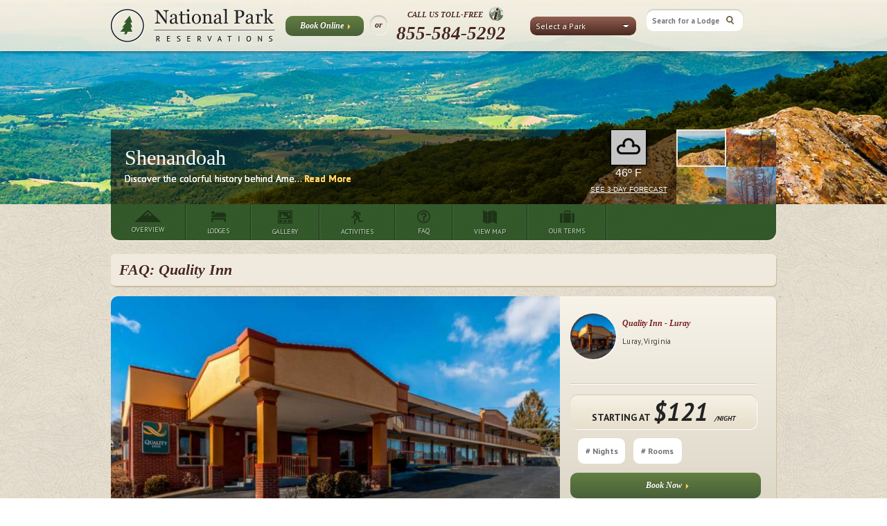

--- FILE ---
content_type: text/html; charset=UTF-8
request_url: https://www.nationalparkreservations.com/lodge/shenandoah-best-western-intown-of-luray/faq/
body_size: 20684
content:




<!DOCTYPE html>
<!--[if lt IE 7]>      <html class="no-js lt-ie9 lt-ie8 lt-ie7"> <![endif]-->
<!--[if IE 7]>         <html class="no-js lt-ie9 lt-ie8"> <![endif]-->
<!--[if IE 8]>         <html class="no-js lt-ie9"> <![endif]-->
<!--[if gt IE 8]><!--> <html class="no-js"> <!--<![endif]-->
	<head>
		<meta charset="utf-8">
		<meta http-equiv="X-UA-Compatible" content="IE=edge">

    <meta name="viewport" content="width=device-width, initial-scale=1, maximum-scale=1, user-scalable=no"/>
    

    <style>
      html,input,select{font-family:sans-serif;color:#222}body{margin:0;background:url(/img/body_bg.jpg) top center}h1{font-size:2em;margin:.67em 0}h2{font-size:1.5em;margin:.83em 0}h3{font-size:1.17em;margin:1em 0}h4{font-size:1em;margin:1.33em 0}hr{-moz-box-sizing:content-box;box-sizing:content-box;display:block;height:1px;border:0;border-top:1px solid #ccc;margin:1em 0;padding:0}p{margin:1em 0}small{font-size:80%}form{margin:0}input,select{font-size:100%;margin:0;vertical-align:baseline}input{line-height:normal}select{text-transform:none}input[type=search]{-webkit-appearance:textfield;-moz-box-sizing:content-box;-webkit-box-sizing:content-box;box-sizing:content-box}input[type=search]::-webkit-search-cancel-button,input[type=search]::-webkit-search-decoration{-webkit-appearance:none}input::-moz-focus-inner{border:0;padding:0}.ui-widget-content{border:1px solid #aaa;background:url(/js/vendor/jquery-ui-1.9.2.custom/css/custom-theme/images/ui-bg_flat_75_ffffff_40x100.png) 50% 50% repeat-x #fff;color:#222}body:after{display:none}@font-face{font-family:'PT Sans';font-style:italic;font-weight:400;src:local('PT Sans Italic'),local('PTSans-Italic'),url(https://fonts.gstatic.com/s/ptsans/v11/jizYRExUiTo99u79D0e0x8mN.ttf) format('truetype')}@font-face{font-family:'PT Sans';font-style:italic;font-weight:700;src:local('PT Sans Bold Italic'),local('PTSans-BoldItalic'),url(https://fonts.gstatic.com/s/ptsans/v11/jizdRExUiTo99u79D0e8fOydLxUY.ttf) format('truetype')}@font-face{font-family:'PT Sans';font-style:normal;font-weight:400;src:local('PT Sans'),local('PTSans-Regular'),url(https://fonts.gstatic.com/s/ptsans/v11/jizaRExUiTo99u79D0KEwA.ttf) format('truetype')}@font-face{font-family:'PT Sans';font-style:normal;font-weight:700;src:local('PT Sans Bold'),local('PTSans-Bold'),url(https://fonts.gstatic.com/s/ptsans/v11/jizfRExUiTo99u79B_mh0O6tKA.ttf) format('truetype')}html{-ms-text-size-adjust:100%;-webkit-text-size-adjust:100%;font-size:1em;line-height:1.4}img{border:0;-ms-interpolation-mode:bicubic;vertical-align:middle;color:#76201e;font-size:15px}.icons-activities-ico,.icons-arrow-brown-button,.icons-green-menu-button-activities-off,.icons-green-menu-button-faq-off,.icons-green-menu-button-gallery-off,.icons-green-menu-button-lodges-off,.icons-green-menu-button-map-off,.icons-green-menu-button-ourterms-off,.icons-green-menu-button-overview-off{background:url(/img/icons-s51e2ccc17b.png) no-repeat}.icons-activities-ico{background-position:0 -1544px;height:25px;width:23px}.icons-arrow-brown-button{background-position:0 -2285px;height:10px;width:6px}.icons-green-menu-button-activities-off{background-position:0 -2056px;height:21px;width:19px}.icons-green-menu-button-faq-off{background-position:0 -2021px;height:20px;width:21px}.icons-green-menu-button-gallery-off{background-position:0 -2127px;height:21px;width:23px}.icons-green-menu-button-lodges-off{background-position:0 -2188px;height:20px;width:25px}.icons-green-menu-button-map-off{background-position:0 -2249px;height:21px;width:22px}.icons-green-menu-button-ourterms-off{background-position:0 -2092px;height:20px;width:23px}.icons-green-menu-button-overview-off{background-position:0 -1269px;height:18px;width:39px}i.icon{display:inline-block}i.icon.text-top{vertical-align:text-top}#compare_dialog.ui-dialog-content .content h2,.content-box h2,.content-box h3,.content-box h3 a,.content-box h3 a:visited,.content-box h3:visited,.faq-list div.description span,.green-button,.park-activities h2 a,.park-activities h2 a:link,.park-activities h2 a:visited,.park-activities h3,.park-header .info .wrapper .content .parktitle,.subtitle-sidebar,a.green-button:link,a.green-button:visited,header .wrapper .call-us,header .wrapper .or{font-family:Georgia,Times,"Times New Roman",serif}.content-box p,.faq-list div.description p,.lodge-header .reserv-div .hotel-description .data p,.lodge-header .reserv-div .price-info,.park-activities p,.park-header .info .wrapper .content p.description,.park-menu ul.left-menu li a,.park-menu ul.left-menu li a:link,.park-menu ul.left-menu li a:visited,.property-menu ul.left-menu li a,.property-menu ul.left-menu li a:link,.property-menu ul.left-menu li a:visited,.tripadvisor-rating .number,a.read-more:link,a.read-more:visited,header .wrapper .right-content .login,input.search,input.text{font-family:'PT Sans',sans-serif}.subtitle-sidebar,header .wrapper .call-us{text-shadow:rgba(255,255,255,.75) 1px 1px 0}.left-position{float:left}a.read-more:link,a.read-more:visited{color:#76201e;font-weight:700;text-decoration:none;padding:0}a.read-more.read-more{font-size:12px}.rounded-image{background-size:cover!important;-webkit-border-radius:50%;-moz-border-radius:50%;-ms-border-radius:50%;-o-border-radius:50%;border-radius:50%;-webkit-box-shadow:2px 2px 2px 0 #3f3f3f inset;-moz-box-shadow:2px 2px 2px 0 #3f3f3f inset;box-shadow:2px 2px 2px 0 #3f3f3f inset}.rounded-image .frame{position:relative;background:0 0!important;-webkit-border-radius:50%;-moz-border-radius:50%;-ms-border-radius:50%;-o-border-radius:50%;border-radius:50%;-webkit-box-shadow:1px 1px 2px 0 #fff;-moz-box-shadow:1px 1px 2px 0 #fff;box-shadow:1px 1px 2px 0 #fff}a.phone-number-style,a.phone-number-style:link,a.phone-number-style:visited{text-decoration:none;color:#49281f}header{display:block;-webkit-box-shadow:rgba(0,0,0,.75) 0 0 5px;-moz-box-shadow:rgba(0,0,0,.75) 0 0 5px;box-shadow:rgba(0,0,0,.75) 0 0 5px}header .wrapper{padding-top:13px}header .wrapper a.logo{width:238px;float:left;display:block;margin-right:10px;outline:0}header .wrapper a.logo img{width:100%}header .wrapper a.contact-phone{width:14%;max-width:50px;float:right;display:block;margin:0 10px 0 0;outline:0}header .wrapper a.contact-phone img{width:100%}header .wrapper a.mobile-menu{width:40px;display:block;position:absolute;left:10px;top:18px;outline:0}header .wrapper a.mobile-menu img{width:100%}header .wrapper .button-book{width:100px;float:left;margin:10px 4px 0;padding:8px 8px 9px 5px!important;font-weight:700}header .wrapper .or{-webkit-border-radius:20px;-moz-border-radius:20px;-ms-border-radius:20px;-o-border-radius:20px;border-radius:20px;-webkit-box-shadow:#f6f4ef 1px 1px 1px,#b8b5ae 0 2px 2px inset;-moz-box-shadow:#f6f4ef 1px 1px 1px,#b8b5ae 0 2px 2px inset;box-shadow:#f6f4ef 1px 1px 1px,#b8b5ae 0 2px 2px inset;padding:6px 7px;margin:9px 5px 0;background-color:transparent;color:#49281f;font-size:12px;font-style:italic;font-weight:700;float:left}header .wrapper .call-us{float:left;color:#49281f;text-align:center;font-weight:700;font-style:italic;line-height:1em;margin:0 5px 0 8px}header .wrapper .call-us small{font-size:11px;display:block;text-transform:uppercase;float:left;padding-left:16px}header .wrapper .call-us span{display:block;font-size:27px;padding-top:5px;line-height:1em}header .wrapper .call-us img.international_phone_icon{padding-left:4px;margin-top:-4px}header .wrapper .park-selector{float:left;margin-left:30px;padding-top:11px;width:153px}header .wrapper .right-content{margin:2px 0 0;padding:0;float:left}header .wrapper .right-content .login{font-size:12px;font-weight:700;margin:-11px 0 -9px 12px;text-align:center;padding:0;text-shadow:rgba(255,255,255,.75) 1px 1px 0}header .wrapper .right-content .search{float:left;margin:11px 0 0 15px;width:127px}@media (min-width:768px) and (max-width:991px){header .wrapper a.logo{padding:0 0 0 10px}header .wrapper .right-content{margin-left:0;margin-right:0}header .wrapper .right-content input.search{margin-left:0}header .wrapper .button-book,header .wrapper .park-selector{margin-right:10px;margin-left:0}header .wrapper a.contact-phone{float:right;margin:0 10px}}@media (max-width:767px){header{height:auto}header .wrapper{position:relative;padding:13px 19% 13px 61px;min-height:36px}header .wrapper a.logo{width:100%;max-width:238px;float:none;margin:0 auto}header .wrapper a.contact-phone{position:absolute;top:12px;right:2%;float:none;margin:0}}@media (max-width:767px) and (orientation:landscape){header .wrapper a.logo{width:170px}header .wrapper a.contact-phone{width:38px}}.sidebar-box{-webkit-border-radius:6px;-moz-border-radius:6px;-ms-border-radius:6px;-o-border-radius:6px;border-radius:6px;-webkit-box-shadow:#c9bb9c 1px 2px 1px;-moz-box-shadow:#c9bb9c 1px 2px 1px;box-shadow:#c9bb9c 1px 2px 1px;background:#efeadd;margin-bottom:20px;padding:20px;-webkit-box-sizing:border-box;-moz-box-sizing:border-box;box-sizing:border-box}.sidebar-box hr{height:0;border-bottom:1px solid #fff}.content-box{-webkit-border-radius:8px;-moz-border-radius:8px;-ms-border-radius:8px;-o-border-radius:8px;border-radius:8px;-webkit-box-shadow:#cbbd9d 1px 2px 1px;-moz-box-shadow:#cbbd9d 1px 2px 1px;box-shadow:#cbbd9d 1px 2px 1px;background:#fbf7ee;margin-bottom:20px;padding:20px;-webkit-box-sizing:border-box;-moz-box-sizing:border-box;box-sizing:border-box}@media (max-width:767px){.content-box{padding:10px}}.content-box h2{color:#76201e;font-size:18px;font-style:italic;padding:0;margin:0 0 1em}.content-box h3,.content-box h3 a,.content-box h3 a:visited,.content-box h3:visited{color:#76201e;font-size:12px;font-style:italic;text-decoration:none;padding:0;margin:0}.content-box p{color:#3b3b3b;font-size:12px;letter-spacing:.3px}.content-box hr{height:0;border-bottom:1px solid #fff}.green-button,a.green-button:link,a.green-button:visited{color:#fff!important;font-size:12px;font-style:italic;text-decoration:none;line-height:1em;display:block;padding:12px 10px 13px;-webkit-font-smoothing:antialiased!important;text-shadow:rgba(67,83,37,.75) -1px -1px 0;text-align:center;-webkit-border-radius:10px;-moz-border-radius:10px;-ms-border-radius:10px;-o-border-radius:10px;border-radius:10px;background-color:#546d3d;outline:0;background-image:url([data-uri]);background-size:100%;background-image:-webkit-gradient(linear,50% 0,50% 100%,color-stop(0,#637e41),color-stop(100%,#485f39));background-image:-webkit-linear-gradient(#637e41,#485f39);background-image:-moz-linear-gradient(#637e41,#485f39);background-image:-o-linear-gradient(#637e41,#485f39);background-image:linear-gradient(#637e41,#485f39);border:none}.green-button span,a.green-button:link span,a.green-button:visited span{top:6px;left:4px;position:relative;background-repeat:no-repeat;padding:3px}.chosen-brown select{width:153px}input.text{-webkit-border-radius:10px;-moz-border-radius:10px;-ms-border-radius:10px;-o-border-radius:10px;border-radius:10px;border:1px solid #e4dcc9;padding:11px 10px 11px 11px;font-weight:700;font-size:14px;color:#616161;outline:0;background:#fff}input.text.icon-pickdate{background-image:url(/img/icons/calendar-ico.png);background-position:right 6px;background-repeat:no-repeat}input.text.icon-pickdate.small-icon{background-size:23px 17px;background-position:right 10px}input.text.small-text{font-size:12px}input.search{-webkit-border-radius:10px;-moz-border-radius:10px;-ms-border-radius:10px;-o-border-radius:10px;border-radius:10px;-webkit-box-shadow:#d5d2cb 0 -2px 1px;-moz-box-shadow:#d5d2cb 0 -2px 1px;box-shadow:#d5d2cb 0 -2px 1px;background-image:url(/img/search-input-background.png);background-repeat:repeat;border:1px solid #e6dcc9;padding:2px 0 2px 8px;font-size:11px;font-weight:700;color:#979594;height:24px;width:162px;outline:0}input.search.search-ico{padding-right:4px}.subtitle-sidebar{font-size:22px;font-style:italic;color:#49281f;padding-left:35px;margin-top:0;margin-bottom:15px;line-height:1em}.ico-activities{background-repeat:no-repeat}.ico-activities.icons-activities-ico{width:auto;height:auto}.park-activities p{color:#49281f;font-size:12px;padding:0;margin:0}.park-activities h3{color:#49281f;font-weight:700;font-style:italic;line-height:1em;margin:0 0 5px}.park-activities h3.ico-activities{margin:0 0 17px}.park-activities h2{margin:0;font-size:14px}.park-activities h2 a,.park-activities h2 a:link,.park-activities h2 a:visited{font-size:14px;color:#76201e;font-style:italic;text-decoration:none}.lodge-header{padding:0;background-image:url([data-uri]);background-size:100%;background-image:-webkit-gradient(linear,50% 0,50% 100%,color-stop(0,#f7f3e9),color-stop(100%,#dad4c4));background-image:-webkit-linear-gradient(#f7f3e9,#dad4c4);background-image:-moz-linear-gradient(#f7f3e9,#dad4c4);background-image:-o-linear-gradient(#f7f3e9,#dad4c4);background-image:linear-gradient(#f7f3e9,#dad4c4)}.lodge-header .img-hotel{width:67.5%;display:block;float:left;-moz-border-radius-topleft:10px;-webkit-border-top-left-radius:10px;border-top-left-radius:10px;-moz-border-radius-bottomleft:10px;-webkit-border-bottom-left-radius:10px;border-bottom-left-radius:10px}.lodge-header .reserv-div{padding:15px;width:28%}.lodge-header .reserv-div .hotel-description{margin-top:10px}.lodge-header .reserv-div .hotel-description .image-description{width:66px;height:66px;vertical-align:none;line-height:1px;margin-bottom:20px}.lodge-header .reserv-div .hotel-description .image-description .frame{width:66px;height:66px;background:url(/img/round-frame-header-lodge.png) center center no-repeat}.lodge-header .reserv-div .hotel-description h3{color:#76201e;font-size:18px}.lodge-header .reserv-div .hotel-description .data{padding-left:75px}.lodge-header .reserv-div .hotel-description .data p{color:#3b3b3b;font-size:11px;padding:0;margin:8px 0 2px}.lodge-header .reserv-div .price-info{padding:0 5px;width:auto;margin-top:0;text-align:center;-webkit-border-radius:10px;-moz-border-radius:10px;-ms-border-radius:10px;-o-border-radius:10px;border-radius:10px;background-image:url([data-uri]);background-size:100%;background-image:-webkit-gradient(linear,50% 0,50% 100%,color-stop(0,#f7f2e7),color-stop(100%,#e7decb));background-image:-webkit-linear-gradient(#f7f2e7,#e7decb);background-image:-moz-linear-gradient(#f7f2e7,#e7decb);background-image:-o-linear-gradient(#f7f2e7,#e7decb);background-image:linear-gradient(#f7f2e7,#e7decb);-webkit-box-shadow:#f9f8f4 1px 1px 1px;-moz-box-shadow:#f9f8f4 1px 1px 1px;box-shadow:#f9f8f4 1px 1px 1px;-webkit-box-shadow:#fff 1px 1px 1px,#cec7b6 0 1px 1px inset;-moz-box-shadow:#fff 1px 1px 1px,#cec7b6 0 1px 1px inset;box-shadow:#fff 1px 1px 1px,#cec7b6 0 1px 1px inset;text-transform:uppercase;font-size:14px;font-weight:700}.lodge-header .reserv-div .price-info span.lower-font-size{font-size:10px;font-style:italic}.lodge-header .reserv-div .price-info span.large-font-size{font-size:36px;font-style:italic}.lodge-header input.text.check-date{width:83px;margin:12px 0 0;display:none}.lodge-header .green-button{width:95%;padding-top:11px;font-weight:700;margin:12px 5px 0 0}.lodge-header hr{clear:both;margin:.9em 0}@media (min-width:768px) and (max-width:970px){.lodge-header .img-hotel{-moz-border-radius-topright:10px;-webkit-border-top-right-radius:10px;border-top-right-radius:10px;-moz-border-radius-bottomright:10px;-webkit-border-bottom-right-radius:10px;border-bottom-right-radius:10px;width:68%}.lodge-header .reserv-div{padding-top:0}.lodge-header .reserv-div .hotel-description .image-description{display:none}.lodge-header .reserv-div .hotel-description .data{padding-left:0}.lodge-header .reserv-div .green-button{width:44%;margin-left:10px;margin-top:9px}.lodge-header .reserv-div .price-info{padding-left:22%;font-size:9px!important}.lodge-header .reserv-div .price-info .large-font-size{font-size:18px!important}.lodge-header .reserv-div .price-info .lower-font-size{font-size:7px!important}.lodge-header input.text.check-date{margin:7px 0 0}.lodge-header input.text.num-night{margin:7px 0 0 7px}.lodge-header input.text.num-rooms{margin:7px 0 0 1px}.lodge-header hr{clear:both;margin:.6em 0}}@media (max-width:767px){.lodge-header{margin-right:10px;margin-left:10px;margin-top:18px}.lodge-header .img-hotel{-moz-border-radius-topright:10px;-webkit-border-top-right-radius:10px;border-top-right-radius:10px;-moz-border-radius-bottomright:10px;-webkit-border-bottom-right-radius:10px;border-bottom-right-radius:10px;display:block;width:100%}.lodge-header .reserv-div{display:block;width:auto;float:none}.lodge-header .reserv-div hr{display:none}.lodge-header .reserv-div .hotel-description .data .tripadvisor-rating{float:left}.lodge-header .reserv-div .check-date,.lodge-header .reserv-div .num-night,.lodge-header .reserv-div .num-rooms{display:none}.lodge-header .reserv-div form .price-info{text-align:center}.lodge-header .reserv-div .green-button{width:100%;padding:12px 0 13px}.property-menu ul.left-menu li.compare{display:none}}.property-menu{width:100%;-webkit-border-radius:10px;-moz-border-radius:10px;-ms-border-radius:10px;-o-border-radius:10px;border-radius:10px;-webkit-box-shadow:#cbbd9d 1px 2px 1px;-moz-box-shadow:#cbbd9d 1px 2px 1px;box-shadow:#cbbd9d 1px 2px 1px;background-color:#fcf6e8;display:table;margin-bottom:20px}.property-menu ul.left-menu{list-style:none;margin:0;padding:0;display:table-row}.property-menu ul.left-menu li{display:table-cell;text-align:center;border-right:1px solid #e1dccf;border-left:1px solid #fbf7ef;background-image:url([data-uri]);background-size:100%;background-image:-webkit-gradient(linear,50% 0,50% 100%,color-stop(0,#fcf6e8),color-stop(100%,#efe8d8));background-image:-webkit-linear-gradient(#fcf6e8,#efe8d8);background-image:-moz-linear-gradient(#fcf6e8,#efe8d8);background-image:-o-linear-gradient(#fcf6e8,#efe8d8);background-image:linear-gradient(#fcf6e8,#efe8d8)}.property-menu ul.left-menu li:first-child{border-left:none;-moz-border-radius-topleft:8px;-webkit-border-top-left-radius:8px;border-top-left-radius:8px;-moz-border-radius-bottomleft:8px;-webkit-border-bottom-left-radius:8px;border-bottom-left-radius:8px}.property-menu ul.left-menu li:last-child{border-right:none;-moz-border-radius-topright:8px;-webkit-border-top-right-radius:8px;border-top-right-radius:8px;-moz-border-radius-bottomright:8px;-webkit-border-bottom-right-radius:8px;border-bottom-right-radius:8px}.property-menu ul.left-menu li.selected{background-image:url([data-uri]);background-size:100%;background-image:-webkit-gradient(linear,50% 0,50% 100%,color-stop(0,#efe8d8),color-stop(100%,#fcf6e8));background-image:-webkit-linear-gradient(#efe8d8,#fcf6e8);background-image:-moz-linear-gradient(#efe8d8,#fcf6e8);background-image:-o-linear-gradient(#efe8d8,#fcf6e8);background-image:linear-gradient(#efe8d8,#fcf6e8)}.property-menu ul.left-menu li.selected a{background:url(/img/lodge-menu-index-arrow.png) center bottom no-repeat}.property-menu ul.left-menu li a,.property-menu ul.left-menu li a:link,.property-menu ul.left-menu li a:visited{display:block;line-height:42px;color:#684a3f;font-size:13px;font-weight:700;text-decoration:none;text-align:center;text-transform:uppercase;outline:0}@media (max-width:535px){.property-menu ul.left-menu li a,.property-menu ul.left-menu li a:link,.property-menu ul.left-menu li a:visited{font-size:12px}}@media (max-width:500px){.property-menu ul.left-menu li a,.property-menu ul.left-menu li a:link,.property-menu ul.left-menu li a:visited{font-size:11px}}@media (max-width:460px){.property-menu ul.left-menu li a,.property-menu ul.left-menu li a:link,.property-menu ul.left-menu li a:visited{font-size:10px}}@media (max-width:420px){.property-menu ul.left-menu li a,.property-menu ul.left-menu li a:link,.property-menu ul.left-menu li a:visited{font-size:9px}}@media (max-width:380px){.property-menu ul.left-menu li a,.property-menu ul.left-menu li a:link,.property-menu ul.left-menu li a:visited{font-size:8px}}@media (max-width:345px){.property-menu ul.left-menu li a,.property-menu ul.left-menu li a:link,.property-menu ul.left-menu li a:visited{font-size:7px}}.property-menu ul.left-menu li a.compare span,.property-menu ul.left-menu li a:link.compare span,.property-menu ul.left-menu li a:visited.compare span{background:url(/img/icons/menu-compare-icon-off.png) no-repeat;position:relative;top:2px;left:-4px;padding-left:12px}.park-header{height:291px;position:relative;z-index:10}.park-header .image{z-index:11;background-position:center center;height:291px;width:100%;background-size:cover;position:absolute;top:0;left:0}.park-header .info{position:absolute;bottom:0;left:0;z-index:12;height:108px;width:100%;overflow:hidden}.park-header .info .wrapper{background:url(/img/park-hero-content-bg.png)}.park-header .info .wrapper .content{float:left;height:108px;width:65%;-webkit-box-sizing:border-box;-moz-box-sizing:border-box;box-sizing:border-box;padding:20px}.park-header .info .wrapper .content .parktitle{color:#fff;font-size:30px;font-weight:400;margin:0 0 10px}.park-header .info .wrapper .content p.description{margin:0;color:#fff;font-size:14px;white-space:nowrap;overflow:hidden;text-overflow:ellipsis;position:absolute}.park-header .info .wrapper .content p.description a.read-more{color:#ffd069;font-size:14px}.park-header .info .wrapper .thumbs{height:108px;float:right;width:144px}.park-header .info .wrapper .thumbs img{-webkit-box-sizing:border-box;-moz-box-sizing:border-box;box-sizing:border-box;display:block;float:left;width:50%;height:50%}@media (max-width:480px){.park-header .info .wrapper .content{line-height:1.3em}.park-header .info .wrapper .content .description{display:none!important}}.park-menu{background:url(/img/green-menu-bg.png) top center no-repeat;height:52px;margin-bottom:20px;-webkit-box-shadow:0 1px 3px rgba(249,247,242,.75);-moz-box-shadow:0 1px 3px rgba(249,247,242,.75);box-shadow:0 1px 3px rgba(249,247,242,.75);-moz-border-radius-bottomleft:13px;-webkit-border-bottom-left-radius:13px;border-bottom-left-radius:13px;-moz-border-radius-bottomright:13px;-webkit-border-bottom-right-radius:13px;border-bottom-right-radius:13px}.park-menu ul.left-menu{list-style:none;float:left;margin:0;padding:0;height:100%;border-right:1px solid #486a40}.park-menu ul.left-menu li{display:block;float:left;height:100%}.park-menu ul.left-menu li a,.park-menu ul.left-menu li a:link,.park-menu ul.left-menu li a:visited{text-shadow:rgba(19,54,11,.75) 1px 1px 0;display:block;float:left;border-right:1px solid #1d3417;border-left:1px solid #486a40;padding:0 30px;height:52px;color:#cbd5cb;font-size:10px;text-transform:uppercase;text-decoration:none;text-align:center}.park-menu ul.left-menu li a:first-child,.park-menu ul.left-menu li a:link:first-child,.park-menu ul.left-menu li a:visited:first-child{border-left:none}.park-menu ul.left-menu li a i,.park-menu ul.left-menu li a:link i,.park-menu ul.left-menu li a:visited i{margin-top:8px}.park-menu ul.left-menu li a span,.park-menu ul.left-menu li a:link span,.park-menu ul.left-menu li a:visited span{margin-top:4px;display:block}.faq-list div.description{background-color:#f6f1e7;-webkit-border-radius:6px;-moz-border-radius:6px;-ms-border-radius:6px;-o-border-radius:6px;border-radius:6px;padding:20px;margin-bottom:5px}.faq-list div.description span{font-weight:700;font-style:italic;font-size:24px;color:#4a4a4a}.faq-list div.description p{font-size:14px;color:#4a4a4a;margin:0}#compare_dialog.ui-dialog-content{background:#fbf7ee}#compare_dialog.ui-dialog-content .background{width:195px;height:100%;background:#dcd7cc;border-right:1px solid #c3bdb1;position:absolute;top:0;left:0;z-index:6010;-webkit-box-shadow:0 0 8px rgba(0,0,0,.44);-moz-box-shadow:0 0 8px rgba(0,0,0,.44);box-shadow:0 0 8px rgba(0,0,0,.44)}#compare_dialog.ui-dialog-content .content{position:relative;z-index:6011}#compare_dialog.ui-dialog-content .content h2{font-style:italic;color:#46261e;text-align:center;padding:18px 0 16px;margin:0 24px 5px 220px;background:url(/img/compare-lodge-line.png) left bottom repeat-x}#compare_dialog.ui-dialog-content .content img.logo{left:18px;position:absolute;top:21px;width:160px}@media (max-width:767px){.park-header{margin-bottom:20px}.park-header .info{height:80px}.park-header .info .wrapper{-moz-border-radius-topleft:10px;-webkit-border-top-left-radius:10px;border-top-left-radius:10px;-moz-border-radius-topright:10px;-webkit-border-top-right-radius:10px;border-top-right-radius:10px;margin-left:10px;margin-right:10px}.park-header .info .wrapper .content p.description,.park-header .info .wrapper .content p.description a.read-more{font-size:12px}.park-menu{display:none}#compare_dialog.ui-dialog-content{background:#efeadd}#compare_dialog.ui-dialog-content .background{display:none}#compare_dialog.ui-dialog-content .content h2{color:#76201e}#compare_dialog.ui-dialog-content .content img.logo{display:none}#compare_dialog.ui-dialog-content .content .table-wrapper,#compare_dialog.ui-dialog-content .content h2{-webkit-border-radius:6px;-moz-border-radius:6px;-ms-border-radius:6px;-o-border-radius:6px;border-radius:6px;-webkit-box-shadow:#c9bb9c 1px 2px 1px;-moz-box-shadow:#c9bb9c 1px 2px 1px;box-shadow:#c9bb9c 1px 2px 1px;background:#fbf7ee;margin:10px;padding:10px;-webkit-box-sizing:border-box;-moz-box-sizing:border-box;box-sizing:border-box}#compare_dialog.ui-dialog-content .content .table-wrapper{padding:0}}.wrapper{max-width:960px;margin:0 auto}.wrapper.relative{position:relative}.two-cols.right-sidebar{display:table;width:100%}.two-cols.right-sidebar>.row{display:table-row}.two-cols.right-sidebar .col-left{display:table-cell;vertical-align:top;padding-right:20px}.two-cols.right-sidebar .sidebar{display:table-cell;vertical-align:top;width:300px}@media (max-width:767px){.two-cols.right-sidebar{display:block;width:auto}.two-cols.right-sidebar>.row{display:block}.two-cols.right-sidebar .col-left{display:block;margin-left:10px;margin-right:10px;padding-right:0}.two-cols.right-sidebar .sidebar{display:block;margin-left:10px;margin-right:10px;margin-top:20px;width:auto}}@media (min-width:768px) and (max-width:960px){.two-cols.right-sidebar .col-left{padding-left:10px}.two-cols.right-sidebar .sidebar{padding-right:10px}}@-ms-viewport{width:device-width}.visible-xs{display:none!important}@media (max-width:767px){.visible-sm.visible-xs,.visible-xs{display:block!important}}.visible-sm{display:none!important}@media (min-width:768px) and (max-width:991px){.visible-sm,.visible-xs.visible-sm{display:block!important}}.visible-md{display:none!important}@media (min-width:992px) and (max-width:1199px){.visible-lg.visible-md,.visible-md{display:block!important}}.visible-lg{display:none!important}@media (min-width:1200px){.visible-lg,.visible-md.visible-lg{display:block!important}}.hidden-xs{display:block!important}@media (max-width:767px){.hidden-sm.hidden-xs,.hidden-xs{display:none!important}}.hidden-sm{display:block!important}@media (min-width:768px) and (max-width:991px){.hidden-sm,.hidden-xs.hidden-sm{display:none!important}}.h1-parkoverview{-webkit-border-radius:6px;-moz-border-radius:6px;-ms-border-radius:6px;-o-border-radius:6px;border-radius:6px;-webkit-box-shadow:#c9bb9c 1px 2px 1px;-moz-box-shadow:#c9bb9c 1px 2px 1px;box-shadow:#c9bb9c 1px 2px 1px;background:#efeadd;margin-bottom:15px;padding:8px 6px;box-sizing:border-box;width:100%}.h1-parkoverview h1{text-shadow:rgba(255,255,255,.75) 1px 1px 0;font-family:Georgia,Times,"Times New Roman",serif;font-size:22px;font-style:italic;margin:0 6px;color:#49281f}.single-lodge hr{clear:both}.clearfix:after,.clearfix:before{content:" ";display:table}.clearfix:after{clear:both}.ww_day{float:left;width:32%;text-align:center}.ww_day h4{font-size:14px;text-transform:uppercase;font-weight:700}.ww_day p{font-size:12px}.ww_day_title{color:#76201e;font-size:18px;font-style:italic;text-align:center;font-weight:700}.see_weather{font-size:10px;text-transform:uppercase;text-decoration:underline;color:#fff}.current_temp{font-size:14px}input.search.search-ico{background-image:url(https://s3-us-west-2.amazonaws.com/rocimages/1/img/spritesheet_1.png);display:block;width:127px;height:26px;background-position:0 -847px;background-repeat:no-repeat;border:0}@media (min-width:768px){.lodge-header input.text.check-date{width:83px;margin:12px 0 0;display:block}}.lodge-header input.text.num-night{width:47px;margin:12px 0 0 10px}.lodge-header input.text.num-rooms{width:49px;margin:12px 0 0 10px}header{background:url(https://s3-us-west-2.amazonaws.com/rocimages/1/img/spritesheet_1.png) -1px -484px repeat-x;height:74px;position:fixed;width:100%;top:0;left:0;z-index:5000;-webkit-box-shadow:rgba(0,0,0,.75) 0 0 5px;-moz-box-shadow:rgba(0,0,0,.75) 0 0 5px;box-shadow:rgba(0,0,0,.75) 0 0 5px}ul{margin:1em 0;padding:0 0 0 40px;font-size:.75rem;font-family:'PT Sans',sans-serif}.apple_overlay{display:none;width:99%;padding:8px;font-size:11px;border:none}@media (min-width:992px){.apple_overlay{width:75%;padding:35px;left:10%}}#overlay_TA{background-image:url(/images/clearpixel.gif);background-color:#fbf7ee;opacity:.8;color:#efefef;height:482px;border-radius:8px}div.contentWrap{height:441px;padding:0 30px;overflow-y:auto}.tadvisor_link{font-size:11px;font-weight:700;display:-webkit-box;display:-webkit-flex;display:-moz-box;display:-ms-flexbox;display:flex;-webkit-flex-align:center;-ms-flex-align:center;-webkit-align-items:center;align-items:center;padding-left:.5em;background-color:#e0ddd3;padding-top:.2em;padding-bottom:.2em;border-radius:0!important}.tripadvisor-rating{line-height:20px;vertical-align:middle}.tripadvisor-rating img.rating-image{height:13px;margin-right:3px}.tripadvisor-rating .number{font-size:11px;font-weight:700;vertical-align:text-top}.webui-popover-content{padding:9px 14px;overflow:auto;display:none}.modal{position:fixed;z-index:1000;left:0;top:0;width:100%;height:100%;overflow:auto;background-color:#000;background-color:rgb(0,0,0,.4)}.displaynone{display:none}.modal-content{width:90%;max-width:1010px;background-color:#fbf7ee;margin:90px auto 0;border:1px solid #666;position:relative;font-size:.8em}.modal-content span{font-size:2.2em;float:right;z-index:1005}.modal-header{height:45px}

      .npr-tooltip {opacity: 100% !important;}
    .tooltip {opacity: 100% !important;}
    #helpBookBtn {
      font-size: .7em;
      font-weight: bold;
      color: #b00000;
      line-height: .85em;
      text-align: center !important;
      padding: 0;
      margin: 0 auto;
      top: -5px;
      display: inline-flex;
      position: relative;
    }
    </style>


    <script type="text/javascript">
      var global_tpl_dir = 'https://www.nationalparkreservations.com';
            var global_page_info = {"is_park_page":false,"is_property_page":true,"is_lodge_page":true,"is_home":false,"post_id":2764,"post_slug":"lodge"};
    </script>

    <title>FAQ&#39;s| Quality Inn</title>
    

<meta name="description" content="A listing of specials and packages at Quality Inn in Luray, VA"/>
<meta name="robots" content="noodp"/>
<link rel="canonical" href="https://www.nationalparkreservations.com/lodge/shenandoah-best-western-intown-of-luray/" />

 
    <!-- ###########################################################
    ## JAVASCRIPT CALLS
    ################################################################ -->

    
    <!-- include modernizr library -->
    <script type="text/javascript" src="https://www.nationalparkreservations.com/dist/js/vendor/modernizr-2.6.2.min.js" async></script>
    <!-- include enquire library -->
    <script type="text/javascript" src="https://www.nationalparkreservations.com/dist/js/vendor/media.match.min.js" async></script>
    <!-- <script type="text/javascript" src="https://www.nationalparkreservations.com/dist/js/vendor/enquire.js/dist/enquire.min.js" ></script> -->
    <script type="text/javascript" src="https://www.nationalparkreservations.com/dist/js/vendor/enquire.js/dist/enquire.min.js" ></script>

    <!--  JQUERY  -->
    <script type='text/javascript' src='https://www.nationalparkreservations.com/dist/js/3.4.1/jquery.min.js'></script>
    <script type='text/javascript' src='https://www.nationalparkreservations.com/dist/js/jquery-migrate-1.4.1.min.js'></script>

    


  <script type="text/javascript">
  AjaxBridge = {
    url: "https://www.nationalparkreservations.com/admin/admin-ajax.php?action=bridge&nonce=b86610abee&call=" //Add here the "Model.method" you want to call
  }
  </script>

   
	</head>

	<body class="lazyload attachment lodge-template-default single single-lodge postid-2764 attachmentid-2764 attachment- pods pod-page-lodge-w-faq pod-" data-bgset="/img/body_bg.jpg">

    		<!--Start Trip Advisor Snippet-->    
          <div class="tadvisor_link" style="visibility:hidden;">
                 <!-- external page is given in the href attribute (as it should be) -->
<!--                  <a href="../tripadvisor.php?tripadvisor_id=292075" rel="#overlay_TA" style="text-decoration:none;">
                 <img src="https://www.tripadvisor.com/img/cdsi/img2/ratings/traveler/4.0-19443-5.png" /> 207 reviews
                 </a> -->
          </div>
               <!-- overlayed element -->
          <div class="apple_overlay" id="overlay_TA">
               <!-- the external content is loaded inside this tag -->
               <div class="contentWrap"></div>
          </div>
         <!--End Trip Advisor Snippet--> 
		<!--[if lt IE 8]>
			<p class="browsehappy">You are using an <strong>outdated</strong> browser. Please <a href="http://browsehappy.com/">upgrade your browser</a> to improve your experience.</p>
		<![endif]-->
    
     <header>
      <div class="wrapper clearfix">

          <a href="#sidr" class="mobile-menu visible-xs" id="mobile-menu">
            <img class="lazyload" data-src="https://s3-us-west-2.amazonaws.com/rocimages/1/img/icons/header-mobile-menu.png" alt="header mobile phone"/>
          </a>

          <a href="/" class="logo">
            <img class="lazyload" data-src="https://s3-us-west-2.amazonaws.com/rocimages/1/img/header_logo_npr.png" alt="NPR Logo"/>
          </a>

          <a href="/flush.php?dest=81&prop=3617" class="green-button button-book hidden-xs">Book Online<span class="icon icons-arrow-brown-button" ></span></a>
<!--           <form action="/flush.php" method="GET" >
            <input type="hidden" name="dest" value="" >
            <input type="hidden" name="prop" value="" />  
            <a href="javascript:void(0);" onclick="$(this).closest('form').submit()" class="green-button short">Book<span class="icon icons-arrow-brown-button"></span></a>
          </form> -->

          <div class="or visible-md visible-lg">or</div>

          <div class="call-us visible-md visible-lg" data-phone-international-reservation="406-552-1656">
            <small>Call us Toll-free</small><img class="international_phone_icon" src="https://s3-us-west-2.amazonaws.com/rocimages/1/img/icons/international-icon.png" alt="International Phone Icon"> 
            <span><a class="phone-number-style" href="tel:855-584-5292">855-584-5292</a></span>
          </div>

          <div class="park-selector hidden-xs">
            <div class="chosen-brown no-width-100">
              <select name="parks" data-placeholder="Select a Park">
                <option></option>
                <option value="/park/acadia-national-park/">Acadia</option><option value="/park/arches-national-park/">Arches/Canyonlands</option><option value="/park/badlands-national-park/">Badlands</option><option value="/park/banfflakelouise/">Banff & Lake Louise</option><option value="/park/bigbend-national-park/">Big Bend</option><option value="/park/brycecanyon-national-park/">Bryce Canyon</option><option value="/park/canyondechelly/">Canyon de Chelly</option><option value="/park/capitol-reef-national-park/">Capitol Reef</option><option value="/park/craterlake-national-park/">Crater Lake</option><option value="/park/deathvalley-national-park/">Death Valley</option><option value="/park/denali-national-park/">Denali</option><option value="/park/glacier-national-park/">Glacier</option><option value="/park/grandcanyon-national-park/">Grand Canyon</option><option value="/park/grandstaircaseescalante/">Grand Staircase/Escalante</option><option value="/park/grandteton-national-park/">Grand Teton</option><option value="/park/great-smoky-mountains-national-park/">Great Smoky Mountains</option><option value="/park/isleroyale-national-park/">Isle Royale</option><option value="/park/jasper-national-park/">Jasper</option><option value="/park/joshuatree-national-park/">Joshua Tree</option><option value="/park/kenai-fjords-national-park/">Kenai Fjords</option><option value="/park/kootenay-national-park/">Kootenay</option><option value="/park/lakehavasu/">Lake Havasu</option><option value="/park/lakepowell-glencanyon/">Lake Powell</option><option value="/park/laketahoe/">Lake Tahoe</option><option value="/park/mesaverde-national-park/">Mesa Verde</option><option value="/park/monumentvalley/">Monument Valley</option><option value="/park/mount-rainier-national-park/">Mount Rainier</option><option value="/park/mtrushmore/">Mount Rushmore</option><option value="/park/northcascades-national-park/">North Cascades</option><option value="/park/olympic-national-park/">Olympic</option><option value="/park/redwood/">Redwood</option><option value="/park/rockymountain/">Rocky Mountain</option><option value="/park/sequoiakingscanyon-national-park/">Sequoia/Kings Canyon</option><option value="/park/shastalake/">Shasta Lake</option><option value="/park/shenandoah-national-park/">Shenandoah</option><option value="/park/waterton-lakes/">Waterton Lakes</option><option value="/park/yellowstone-national-park/">Yellowstone</option><option value="/park/yoho-national-park/">Yoho</option><option value="/park/yosemite-national-park/">Yosemite</option><option value="/park/zion-national-park/">Zion</option>              </select>
            </div>
          </div>

          <div class="right-content hidden-xs">
            <div class="login">

            </div>
            <form role="search" method="post" id="searchform" action="https://www.nationalparkreservations.com/search/">
              <input type="hidden" name="search" value="sitesearch">
              <input type="search" class="search search-ico" name="s" placeholder="Search for a Lodge" value="" >
            </form>
          </div>

          <a href="#" class="contact-phone visible-xs visible-sm">
            <img class="contact-phone-icon" src="https://s3-us-west-2.amazonaws.com/rocimages/1/img/icons/phone.png" data-phone-international-reservation="406-552-1656" alt="Contact Phone Icon" data-phone-local-reservation="855-584-5292"/>
          </a>
      </div>
    </header>


  
    <div class="park-header">
    
            <div class="image active lazyload" 
            data-bgset="https://s3-us-west-2.amazonaws.com/rocimages/1/images/shenandoah/bigstock-View-Of-The-Shenandoah-Valley-49017674-1600x300_pan_xs.jpg [--xs] |
            https://s3-us-west-2.amazonaws.com/rocimages/1/images/shenandoah/bigstock-View-Of-The-Shenandoah-Valley-49017674-1600x300_pan_sm.jpg [--sm] |
            https://s3-us-west-2.amazonaws.com/rocimages/1/images/shenandoah/bigstock-View-Of-The-Shenandoah-Valley-49017674-1600x300_pan_md.jpg [--md] |
            https://s3-us-west-2.amazonaws.com/rocimages/1/images/shenandoah/bigstock-View-Of-The-Shenandoah-Valley-49017674-1600x300_pan_lg.jpg [--lg] |
            https://s3-us-west-2.amazonaws.com/rocimages/1/images/shenandoah/bigstock-View-Of-The-Shenandoah-Valley-49017674-1600x300_pan.jpg" style="display:block;" data-imageid="441255"></div>
        
            <div class="image  lazyload" 
            data-bgset="https://s3-us-west-2.amazonaws.com/rocimages/1/images/shenandoah/bigstock-Shenandoah-National-park-at-th-19478540-1600x300_pan_xs.jpg [--xs] |
            https://s3-us-west-2.amazonaws.com/rocimages/1/images/shenandoah/bigstock-Shenandoah-National-park-at-th-19478540-1600x300_pan_sm.jpg [--sm] |
            https://s3-us-west-2.amazonaws.com/rocimages/1/images/shenandoah/bigstock-Shenandoah-National-park-at-th-19478540-1600x300_pan_md.jpg [--md] |
            https://s3-us-west-2.amazonaws.com/rocimages/1/images/shenandoah/bigstock-Shenandoah-National-park-at-th-19478540-1600x300_pan_lg.jpg [--lg] |
            https://s3-us-west-2.amazonaws.com/rocimages/1/images/shenandoah/bigstock-Shenandoah-National-park-at-th-19478540-1600x300_pan.jpg" style="display:none;" data-imageid="441253"></div>
        
            <div class="image  lazyload" 
            data-bgset="https://s3-us-west-2.amazonaws.com/rocimages/1/images/shenandoah/bigstock-Road-In-Shenandoah-National-Pa-5463788-1600x300_pan_xs.jpg [--xs] |
            https://s3-us-west-2.amazonaws.com/rocimages/1/images/shenandoah/bigstock-Road-In-Shenandoah-National-Pa-5463788-1600x300_pan_sm.jpg [--sm] |
            https://s3-us-west-2.amazonaws.com/rocimages/1/images/shenandoah/bigstock-Road-In-Shenandoah-National-Pa-5463788-1600x300_pan_md.jpg [--md] |
            https://s3-us-west-2.amazonaws.com/rocimages/1/images/shenandoah/bigstock-Road-In-Shenandoah-National-Pa-5463788-1600x300_pan_lg.jpg [--lg] |
            https://s3-us-west-2.amazonaws.com/rocimages/1/images/shenandoah/bigstock-Road-In-Shenandoah-National-Pa-5463788-1600x300_pan.jpg" style="display:none;" data-imageid="441251"></div>
        
            <div class="image  lazyload" 
            data-bgset="https://s3-us-west-2.amazonaws.com/rocimages/1/images/shenandoah/shenandoah-1300x300_pan_xs.jpg [--xs] |
            https://s3-us-west-2.amazonaws.com/rocimages/1/images/shenandoah/shenandoah-1300x300_pan_sm.jpg [--sm] |
            https://s3-us-west-2.amazonaws.com/rocimages/1/images/shenandoah/shenandoah-1300x300_pan_md.jpg [--md] |
            https://s3-us-west-2.amazonaws.com/rocimages/1/images/shenandoah/shenandoah-1300x300_pan_lg.jpg [--lg] |
            https://s3-us-west-2.amazonaws.com/rocimages/1/images/shenandoah/shenandoah-1300x300_pan.jpg" style="display:none;" data-imageid="441249"></div>
            <div class="info">
	<div class="wrapper clearfix">
	    <div class="content">
		<span class="parktitle">Shenandoah</span>
		<p class="description" data-imageid="441255" style="" >
		    Discover the colorful history behind Ame... <a href="https://www.nationalparkreservations.com/article/shenandoah-national-park-colorful-history/" class="read-more" >Read More</a>
            </p><p class="description" data-imageid="441253" style="" >
		    Discover the colorful history behind Ame... <a href="https://www.nationalparkreservations.com/article/shenandoah-national-park-colorful-history/" class="read-more" >Read More</a>
            </p><p class="description" data-imageid="441251" style="" >
		    Discover the colorful history behind Ame... <a href="https://www.nationalparkreservations.com/article/shenandoah-national-park-colorful-history/" class="read-more" >Read More</a>
            </p><p class="description" data-imageid="441249" style="" >
		    Discover the colorful history behind Ame... <a href="https://www.nationalparkreservations.com/article/shenandoah-national-park-colorful-history/" class="read-more" >Read More</a>
            </p>		
	    </div>
	    <div class="thumbs hidden-xs hidden-sm">
		<img src="https://res.cloudinary.com/rocimages/image/upload/s--lgDIcW2w--/t_npr_hero_thumb/images/shenandoah/bigstock-View-Of-The-Shenandoah-Valley-49017674-1600x300_pan.jpg"  data-imageid="441255" /><img src="https://res.cloudinary.com/rocimages/image/upload/s--4Q0BVnQU--/t_npr_hero_thumb/images/shenandoah/bigstock-Shenandoah-National-park-at-th-19478540-1600x300_pan.jpg"  data-imageid="441253" /><img src="https://res.cloudinary.com/rocimages/image/upload/s--UmNxJIRV--/t_npr_hero_thumb/images/shenandoah/bigstock-Road-In-Shenandoah-National-Pa-5463788-1600x300_pan.jpg"  data-imageid="441251" /><img src="https://res.cloudinary.com/rocimages/image/upload/s--2pWSLbky--/t_npr_hero_thumb/images/shenandoah/shenandoah-1300x300_pan.jpg"  data-imageid="441249" />	    </div>
            <div class="weathercontainer">
 <style>
	.icon0 {
		width: 50px; 
		height: 50px;
		margin: auto;
		background: url('https://cdn.worldweatheronline.com/images/wsymbols01_png_64/wsymbol_0004_black_low_cloud.png') no-repeat;
		background-size: 50px 50px;
		border: 1px solid #000;
		box-shadow: 1px 1px 5px black;
	}
	.icon1 {
		width: 50px; 
		height: 50px;
		margin: auto;
		background: url('https://cdn.worldweatheronline.com/images/wsymbols01_png_64/wsymbol_0003_white_cloud.png') no-repeat;
		background-size: 50px 50px;
		border: 1px solid #000;
		box-shadow: 3px 3px 5px grey;
		margin-bottom:.2em;
	}
	.icon2 {
		width: 50px; 
		height: 50px;
		margin: auto;
		background: url('https://cdn.worldweatheronline.com/images/wsymbols01_png_64/wsymbol_0009_light_rain_showers.png') no-repeat;
		background-size: 50px 50px;
		border: 1px solid #000;
		box-shadow: 3px 3px 5px grey;
		margin-bottom:.2em;
	}
	.icon3 {
		width: 50px; 
		height: 50px;
		margin: auto;
		background: url('https://cdn.worldweatheronline.com/images/wsymbols01_png_64/wsymbol_0001_sunny.png') no-repeat;
		background-size: 50px 50px;
		border: 1px solid #000;
		box-shadow: 3px 3px 5px grey;
		margin-bottom:.2em;
	}

</style>
     <!--display the current forecast conditions -->  
	<div align="center" style="float:right; width:138px; text-align:center;">
		 <div class="current_icon">
	 		<div class="icon0"></div></div>  
	 			<div class="current_temp" style="font-size: 16px; color:#fff;"> 46&#186 F</div>
	<a class="see_weather" id="weatherpop" data-placement="left" data-trigger="hover" data-toggle="popover" data-container="body" type="button" data-html="true" href="javascript:void(0);" style="color:#fff;">See 3-Day Forecast</a>
	<div  class="webui-popover-content">
		
   <!--display the 3-Day Forecast conditions -->	  
     <div class='ww_day_title'>3-Day Forecast</div>
        <div class='ww_day'>
          <h4>Sat</h4><div class="icon1"></div>
          <p>H: 54&#186<br/>L: 43&#186</p>
        </div>
        <div class='ww_day'>
          <h4>Sun</h4><div class="icon2"></div>
          <p>H: 45&#186<br/>L: 36&#186</p>
        </div>
        <div class='ww_day'>
          <h4>Mon</h4><div class="icon3"></div>
          <p>H: 43&#186<br/>L: 34&#186</p>
        </div>

      </div>
   </div>
</div>	</div>
    </div>
</div>
<div class="wrapper relative">
        
    <div class="park-menu">
	<div class="clearfix">
	    
	    <ul class="left-menu">
		<li>
		    <a href="/park/shenandoah-national-park/">
			<i class="icon text-top icons-green-menu-button-overview-off"></i>
			<span>Overview</span>
		    </a>
		    <a href="/park/shenandoah-national-park/lodges/">
			<i class="icon text-top icons-green-menu-button-lodges-off"></i>
			<span>Lodges</span>
		    </a>
		    <a href="/park/shenandoah-national-park/gallery/">
			<i class="icon text-top icons-green-menu-button-gallery-off"></i>
			<span>Gallery</span>
		    </a>
		    <a href="/park/shenandoah-national-park/activities/">
			<i class="icon text-top icons-green-menu-button-activities-off"></i>
			<span>Activities</span>
		    </a>
		    <a href="/park/shenandoah-national-park/faq/">
			<i class="icon text-top icons-green-menu-button-faq-off"></i>
			<span>FAQ</span>
		    </a>
		    <a href="/park/shenandoah-national-park/map/">
			<i class="icon text-top icons-green-menu-button-map-off"></i>
			<span>View Map</span>
		    </a>
		    <a href="/park/shenandoah-national-park/ourterms/">
			<i class="icon text-top icons-green-menu-button-ourterms-off"></i>
			<span>Our Terms</span>
		    </a>
		</li>
	    </ul>
	    
	</div>
    </div>



<!-- <div class="park-header">
</div> -->

<div class="wrapper relative property-faq">



  <div class="row"><div class="h1-parkoverview"><h1>FAQ: Quality Inn</h1></div></div>
  
  <a href="#" id="property-header-menu" ></a>

<!-- box promo content-->
<div class="content-box lodge-header clearfix">
    <picture>

      <source media='(max-width: 499px)' data-srcset='https://res.cloudinary.com/rocimages/image/upload/s--_55bvrGA--/t_npr_propprime_1/images/shenandoah/3617/quality-inn-luray-73837_pan.jpg'> 
      <source media='(max-width: 767px)' data-srcset='https://res.cloudinary.com/rocimages/image/upload/s--JmSpQp5---/t_npr_propprime_500w/images/shenandoah/3617/quality-inn-luray-73837_pan.jpg'>         

      <img data-src='https://res.cloudinary.com/rocimages/image/upload/s--bXlbdM4L--/t_npr_propprime_660w/images/shenandoah/3617/quality-inn-luray-73837_pan.jpg' alt='Quality Inn - Luray' class='img-hotel lazyload' >
    </picture>

  <div class="reserv-div left-position clearfix">
    <form action="/flush.php" method="GET" >
      <input type="hidden" name="dest" value="81" >
        <input type="hidden" name="prop" value="3617" >
            <div class="hotel-description">
        <div class="image-description left-position rounded-image lazyload" data-bgset="https://res.cloudinary.com/rocimages/image/upload/s--BlFJ327f--/t_64x64_fill/images/shenandoah/3617/quality-inn-luray-39397_sq.jpg">
          <div class="frame"></div>
        </div>
        <div class="data clearfix">
          <h3><a href="#">Quality Inn - Luray</a></h3>
          <p>Luray, Virginia</p>
          
        </div>
      </div>
      <hr>
        <div class="price-info">
          Starting at 
          <span class="large-font-size">$121 <span class="lower-font-size">/night</span></span> 
        </div>

          <!-- <input class="text check-date small-text left-position icon-pickdate small-icon only-future" type="text" placeholder="Check in" name="check-in-date"> -->
          <input class="text num-night small-text left-position" type="text" placeholder="# Nights" name="number-of-nights">
          <input class="text num-rooms small-text left-position" type="text" placeholder="# Rooms" name="number-of-rooms">
          <a href="javascript:void(0);" onclick="$(this).closest('form').submit()" class="green-button left-position">Book Now
          <span class="icon icons-arrow-brown-button"  aria-describedby="helpBookBtn"></span></a>
            <span id="helpBookBtn" class="help-block">This booking form is a reservation request. It should not be used to check availability</span>
        </a>
    </form>
  </div>
</div>  

 
  <div class="two-cols right-sidebar">
    <div class="row">

      <div class="col-left">

<div class="lodge-menu property-menu">
  <ul class="left-menu">
    <li class="">
      <a class="overview" href="/lodge/shenandoah-best-western-intown-of-luray/#property-header-menu">Overview</a>
    </li>
    <li class="">
      <a class="rooms" href="/lodge/shenandoah-best-western-intown-of-luray/rooms/#property-header-menu">
        Rooms      </a>
    </li> 
    <li class="">
      <a class="gallery" href="/lodge/shenandoah-best-western-intown-of-luray/gallery/#property-header-menu">Gallery</a>
    </li>
    <li class="">
      <a class="policies" href="/lodge/shenandoah-best-western-intown-of-luray/policies/#property-header-menu">Policies</a>
    </li>
    <!-- <li class="">
      <a class="packages" href="///packages/#property-header-menu" >Packages</a>
    </li> -->
    <li class="selected">
      <a class="faq" href="/lodge/shenandoah-best-western-intown-of-luray/faq/#property-header-menu" >Property FAQ</a>
    </li>
    <li class="compare">
      <a href="#shenandoah-best-western-intown-of-luray" 
         class="compare " 
         data-compared-count="0" id="3617"
         ><span></span>Compare</a>
    </li>
  </ul>
</div>        
        
        

<div class="content-box faq-list">
  <script>
    $(function() {
      
      $("#accordion").accordion({collapsible:true, autoHeight: false});

      $('#accordion h3').off('click').click(function(){
        $(this).next().slideToggle({
          duration: 'fast',
          easing: 'easeOutCirc',
        });
        $(this).toggleClass('ui-accordion-header-active');
      });

    });
  </script>

  <h2 class="hidden-xs">Quality Inn - Luray Frequently Asked Questions</h2>

  <div class="description">
    <span>FAQ</span>
    <p>Find the answers to the most frequently asked questions about the Quality Inn - Luray.</p>
  </div>
  
  <div id="accordion">

       

      <h3>
        <span class="big">Q:</span> 
        <span class="text">What are some of the property amenities at Quality Inn - Luray?</span>
      </h3>
      <div>
        <span class="big">A:</span>
        <span class="text"><p>Some of the more popular amenities offered include free wifi, room service, a free weekday newspaper, and a seasonal outdoor pool.</p></span>
      </div>

    

      <h3>
        <span class="big">Q:</span> 
        <span class="text">What food & drink options are available at Quality Inn - Luray?</span>
      </h3>
      <div>
        <span class="big">A:</span>
        <span class="text"><p>Guests can enjoy an on-site restaurant, and free coffee during their stay.</p></span>
      </div>

    

      <h3>
        <span class="big">Q:</span> 
        <span class="text">What are some restaurants close to Quality Inn - Luray?</span>
      </h3>
      <div>
        <span class="big">A:</span>
        <span class="text"><p>Conveniently located restaurants include Brookside Restaurant and Triple Crown BBQ</p></span>
      </div>

          
  </div>

</div>        
      </div>

      <div class="sidebar">
        
        
<div class="sidebar-box park-activities ">
  <div class="clearfix">
    <h3 class="subtitle-sidebar ico-activities icon icons-activities-ico">Park Activities</h3>


    
      <h2><a href="/park/shenandoah-national-park/activities/" >Horseback Riding</a></h2>
          
      <p>
        Embark on a leisurely horseback adventure through the heart of Shenandoah National Park. Discover hidden ...      </p>
      <hr>  


    
      <h2><a href="/park/shenandoah-national-park/activities/" >Rock Climbing</a></h2>
          
      <p>
        Discover the thrill of rock climbing in the heart of Shenandoah National Park. With towering ...      </p>
      <hr>  


    
      <h2><a href="/park/shenandoah-national-park/activities/" >Twilight Hikes</a></h2>
          
      <p>
        Experience the magic of Shenandoah National Park on a twilight hike. As the sun begins ...      </p>
      <hr>  


     
                
    <a href="/park/shenandoah-national-park/activities/" class="cream-button tall right-position">See All Activities<span class="icon icons-arrow-clear-button"></span></a>
  </div>  
</div>

      
      </div>

    </div>
  </div>

</div>
</div>



      <footer style="height:350px;" class="lazyload" data-bgset="/img/footer_bg.png">
      <div class="wrapper">
        <a href="/">
          <img class="lazyload" data-src="https://s3-us-west-2.amazonaws.com/rocimages/1/img/footer_logo_npr.png" />
        </a>
        <hr class="green-sep" />
        <div>
          <p style="text-align:center;color: #fff; font-size:1.4em;">*Note: The booking form is a reservation request only. It should not be used to check availability. To check availability call. 855-584-5292<br></p>
        </div>
<!--         <a href="https://www.nationalparkreservations.com/scholarship/" style="color:#fff; text-align:center; font-size:1.4em; text-decoration:none;">Learn more and apply for National Park Reservations' $1,500 Scholarship Program!</a> 
 -->  
        <nav class="footer-menu">
          <div class="menu-footer-menu-container"><ul id="menu-footer-menu" class="menu"><li id="menu-item-291" class="menu-item menu-item-type-taxonomy menu-item-object-category menu-item-291"><a href="https://www.nationalparkreservations.com/category/blog/">Blog</a></li>
<li id="menu-item-699" class="menu-item menu-item-type-custom menu-item-object-custom menu-item-699"><a href="/faq/">FAQ</a></li>
<li id="menu-item-263" class="menu-item menu-item-type-post_type menu-item-object-page menu-item-263"><a href="https://www.nationalparkreservations.com/about-us/">About Us</a></li>
<li id="menu-item-263" class="menu-item menu-item-type-post_type menu-item-object-page menu-item-263"><a href="https://www.nationalparkreservations.com/cancellation-form/">Cancellation Form</a></li>
<!--<li id="menu-item-260" class="menu-item menu-item-type-post_type menu-item-object-page menu-item-260"><a href="https://www.nationalparkreservations.com/advertise-with-npr/">Advertise with NPR</a></li>
<li id="menu-item-261" class="menu-item menu-item-type-post_type menu-item-object-page menu-item-261"><a href="https://www.nationalparkreservations.com/list-your-property/">List Your Property</a></li>-->
<li id="menu-item-262" class="menu-item menu-item-type-post_type menu-item-object-page menu-item-262"><a href="https://www.nationalparkreservations.com/privacy-policy/">Privacy Policy</a></li>
<!-- <li id="menu-item-259" class="menu-item menu-item-type-post_type menu-item-object-page menu-item-259"><a href="https://www.nationalparkreservations.com/contact/">Contact</a></li> -->
<li id="menu-item-702" class="menu-item menu-item-type-custom menu-item-object-custom menu-item-702"><a href="/sitemap/">Sitemap</a></li>
</ul></div>        
</nav>

<div class="row" style="margin:30px 0;">
                        <div class="col-xs-12 col-md-6 offset-md-3">
                            <table style="width:99%; background: transparent !important; border: none ;">
                                <tr style="background: transparent !important;">
                                    <!-- <td style="width:20%;">
                                       
                                       <a href="https://twitter.com/natparkres" target="_blank">
                                        <svg xmlns="http://www.w3.org/2000/svg" viewBox="0 0 448 512" height="30" width="30"><path d="M400 32H48C21.5 32 0 53.5 0 80v352c0 26.5 21.5 48 48 48h352c26.5 0 48-21.5 48-48V80c0-26.5-21.5-48-48-48zm-48.9 158.8c.2 2.8.2 5.7.2 8.5 0 86.7-66 186.6-186.6 186.6-37.2 0-71.7-10.8-100.7-29.4 5.3.6 10.4.8 15.8.8 30.7 0 58.9-10.4 81.4-28-28.8-.6-53-19.5-61.3-45.5 10.1 1.5 19.2 1.5 29.6-1.2-30-6.1-52.5-32.5-52.5-64.4v-.8c8.7 4.9 18.9 7.9 29.6 8.3a65.447 65.447 0 0 1-29.2-54.6c0-12.2 3.2-23.4 8.9-33.1 32.3 39.8 80.8 65.8 135.2 68.6-9.3-44.5 24-80.6 64-80.6 18.9 0 35.9 7.9 47.9 20.7 14.8-2.8 29-8.3 41.6-15.8-4.9 15.2-15.2 28-28.8 36.1 13.2-1.4 26-5.1 37.8-10.2-8.9 13.1-20.1 24.7-32.9 34z" fill="#fff" /></svg>
                                        </a> 
                                    </td> -->
                                    <td style="width:20%;">
                                       <!-- TikTok -->
                                        <a href="https://www.tiktok.com/@nationalparkreservations" target="_blank">
                                        <svg xmlns="http://www.w3.org/2000/svg" viewBox="0 0 448 512"  height="30" width="30"><!--! Font Awesome Pro 6.2.0 by @fontawesome - https://fontawesome.com License - https://fontawesome.com/license (Commercial License) Copyright 2022 Fonticons, Inc. --><path d="M448,209.91a210.06,210.06,0,0,1-122.77-39.25V349.38A162.55,162.55,0,1,1,185,188.31V278.2a74.62,74.62,0,1,0,52.23,71.18V0l88,0a121.18,121.18,0,0,0,1.86,22.17h0A122.18,122.18,0,0,0,381,102.39a121.43,121.43,0,0,0,67,20.14Z" fill="#fff" /></svg>
                                        </a> 
                                    </td>
                                    <td style="width:20%;">
                                        <!-- Instagram -->
                                        <a href="https://www.instagram.com/nationalparkreservations/" target="_blank">
                                        <svg xmlns="http://www.w3.org/2000/svg" viewBox="0 0 448 512" height="30" width="30"><!--! Font Awesome Pro 6.2.0 by @fontawesome - https://fontawesome.com License - https://fontawesome.com/license (Commercial License) Copyright 2022 Fonticons, Inc. --><path d="M224.1 141c-63.6 0-114.9 51.3-114.9 114.9s51.3 114.9 114.9 114.9S339 319.5 339 255.9 287.7 141 224.1 141zm0 189.6c-41.1 0-74.7-33.5-74.7-74.7s33.5-74.7 74.7-74.7 74.7 33.5 74.7 74.7-33.6 74.7-74.7 74.7zm146.4-194.3c0 14.9-12 26.8-26.8 26.8-14.9 0-26.8-12-26.8-26.8s12-26.8 26.8-26.8 26.8 12 26.8 26.8zm76.1 27.2c-1.7-35.9-9.9-67.7-36.2-93.9-26.2-26.2-58-34.4-93.9-36.2-37-2.1-147.9-2.1-184.9 0-35.8 1.7-67.6 9.9-93.9 36.1s-34.4 58-36.2 93.9c-2.1 37-2.1 147.9 0 184.9 1.7 35.9 9.9 67.7 36.2 93.9s58 34.4 93.9 36.2c37 2.1 147.9 2.1 184.9 0 35.9-1.7 67.7-9.9 93.9-36.2 26.2-26.2 34.4-58 36.2-93.9 2.1-37 2.1-147.8 0-184.8zM398.8 388c-7.8 19.6-22.9 34.7-42.6 42.6-29.5 11.7-99.5 9-132.1 9s-102.7 2.6-132.1-9c-19.6-7.8-34.7-22.9-42.6-42.6-11.7-29.5-9-99.5-9-132.1s-2.6-102.7 9-132.1c7.8-19.6 22.9-34.7 42.6-42.6 29.5-11.7 99.5-9 132.1-9s102.7-2.6 132.1 9c19.6 7.8 34.7 22.9 42.6 42.6 11.7 29.5 9 99.5 9 132.1s2.7 102.7-9 132.1z" fill="#fff" /></svg>
                                        </a>
                                    </td>
                                    <td style="width:20%;">
                                        <!-- Facebook -->
                                        <a href="https://www.facebook.com/NationalParkReservations" target="_blank">
                                        <svg xmlns="http://www.w3.org/2000/svg" viewBox="0 0 448 512" height="30" width="30"><!--! Font Awesome Pro 6.2.0 by @fontawesome - https://fontawesome.com License - https://fontawesome.com/license (Commercial License) Copyright 2022 Fonticons, Inc. --><path d="M400 32H48A48 48 0 0 0 0 80v352a48 48 0 0 0 48 48h137.25V327.69h-63V256h63v-54.64c0-62.15 37-96.48 93.67-96.48 27.14 0 55.52 4.84 55.52 4.84v61h-31.27c-30.81 0-40.42 19.12-40.42 38.73V256h68.78l-11 71.69h-57.78V480H400a48 48 0 0 0 48-48V80a48 48 0 0 0-48-48z" fill="#fff" /></svg>
                                        </a>   
                                    </td>
                                    <td style="width:20%;">
                                        <!-- Youtube -->
                                        <a href="https://www.youtube.com/user/nationalparkres" target="_blank">
                                        <svg xmlns="http://www.w3.org/2000/svg" viewBox="0 0 576 512" height="30" width="30"><!--! Font Awesome Pro 6.2.0 by @fontawesome - https://fontawesome.com License - https://fontawesome.com/license (Commercial License) Copyright 2022 Fonticons, Inc. --><path d="M549.655 124.083c-6.281-23.65-24.787-42.276-48.284-48.597C458.781 64 288 64 288 64S117.22 64 74.629 75.486c-23.497 6.322-42.003 24.947-48.284 48.597-11.412 42.867-11.412 132.305-11.412 132.305s0 89.438 11.412 132.305c6.281 23.65 24.787 41.5 48.284 47.821C117.22 448 288 448 288 448s170.78 0 213.371-11.486c23.497-6.321 42.003-24.171 48.284-47.821 11.412-42.867 11.412-132.305 11.412-132.305s0-89.438-11.412-132.305zm-317.51 213.508V175.185l142.739 81.205-142.739 81.201z" fill="#fff" /></svg>
                                        </a> 
                                    </td>
                                </tr>
                            </table>
                           
                            

                        </div>
                    </div>
        <div class="copy" >
          Copyright © 2003 - 2026 National Park Reservations Inc. All Rights Reserved.
          <br>

        </div>
      </div>
    </footer>


    <script src="https://www.nationalparkreservations.com/src/js/plugins.js"></script> 
  <script src="https://www.nationalparkreservations.com/dist/js/vendor/chosen/chosen.jquery.min.js"></script> 

    <!-- include jqueryscrollpanel -->
    <script type="text/javascript" src="https://www.nationalparkreservations.com/dist/js/vendor/jscrollpane/script/jquery.mousewheel.js" async></script>
    <script type="text/javascript" src="https://www.nationalparkreservations.com/dist/js/vendor/jscrollpane/script/jquery.jscrollpane.min.js" ></script>


    <!-- include jqueryUI library -->
    <!-- <script type="text/javascript" src="https://www.nationalparkreservations.com/dist/js/vendor/jquery-ui-1.9.2.custom/js/jquery-ui-1.9.2.custom.min.js"></script> -->
    <script type="text/javascript" src="https://www.nationalparkreservations.com/dist/js/vendor/jquery-ui-1.12.1.custom/jquery-ui.min.js"></script>

    <!-- include jqueryUI touch-punch -->
    <script type="text/javascript" src="https://www.nationalparkreservations.com/dist/js/vendor/jquery.ui.touch-punch.min.js"></script>
    <!-- include jcarousel library -->
    <script type="text/javascript" src="https://www.nationalparkreservations.com/dist/js/vendor/jcarousel/dist/jquery.jcarousel.min.js"></script>
    <!-- include lightbox2 library -->
    <script type="text/javascript" src="https://www.nationalparkreservations.com/dist/js/vendor/lightbox/js/lightbox-2.6.min.js"></script> 
    <!-- include sidr library -->
    <script type="text/javascript" src="https://www.nationalparkreservations.com/dist/js/vendor/sidr-package-1.2.1/jquery.sidr.min.js"></script>
    
    <!-- include lodge-compare script only if device is not mobile (is wider than 576px) -->
    <script>
    function myFunction(x) {
      if (x.matches) { // If media query matches
        src="https://www.nationalparkreservations.com/dist/js/modules/lodge-compare.js";
      } else {
        
      }
    } 
    var x = window.matchMedia("(max-width: 576px)")
    myFunction(x) // Call listener function at run time
    x.addListener(myFunction) // Attach listener function on state changes 
  </script>

    <!-- include our main js files -->
   
    <!-- <script src="https://www.nationalparkreservations.com/dist/js/modules/dialog-login.js" async></script> -->
    <!-- <script src="https://www.nationalparkreservations.com/dist/js/modules/park-header.js"></script> -->
    <!-- <script src="https://www.nationalparkreservations.com/dist/js/modules/home-header.js"></script> -->
    <script src="https://www.nationalparkreservations.com/dist/js/main.js?v=1"></script>
    <script src="https://www.nationalparkreservations.com/dist/js/jquery.webui-popover.js"></script>

   <!--  <script src="https://www.nationalparkreservations.com/js/modules/sidebar-parkmap.js"></script>  -->

   
    <!-- park header JS -->
    <script>
    $(document).ready(function(){if($(".park-header").length){var e,a=function(t){var i=$(".park-header .info .thumbs img.active");void 0===t&&(t=i.next()),t.length||(t=$(".park-header .info .thumbs img:first")),$(".park-header .info .thumbs img.active").removeClass("active");var r=t.addClass("active").data("imageid");$(".park-header div.image:visible").fadeOut(500),$(".park-header div.image[data-imageid="+r+"]").fadeIn(500),$(".park-header p.description:visible").fadeOut(500),$(".park-header p.description[data-imageid="+r+"]").fadeIn(500),clearInterval(e),e=setInterval(a,8e3)};$(".park-header .info .thumbs img").on("click",function(){a($(this))}),$(".park-header .info .thumbs img:first").addClass("active"),e=setInterval(a,8e3),$(".park-header .weather .forecast").tooltip({items:"span",tooltipClass:"npr-tooltip width-180 npr-tooltip-forecast",position:{my:"center bottom",at:"center top",collision:"flipfit"},content:function(e){var a="ontouchstart"in document.documentElement;$.post(AjaxBridge.url+"Wunderground::getParkForecast",{park_id:$(this).data("parkid"),is_touch_device:a},function(a){e(a)})}});var t=new Array;$(".park-header div.image").each(function(){var e=$(this).css("background-image");e=(e=/^url\((['"]?)(.*)\1\)$/.exec(e))?e[2]:"",t.push(e)}),$(t).preload()}});
    </script>




<script type='text/javascript'>
/* <![CDATA[ */
var accordionShortcodesSettings = [{"id":"accordion-1","autoClose":true,"openFirst":false,"openAll":false,"clickToClose":true,"scroll":false}];
/* ]]> */
</script>
<!-- <script type='text/javascript' src='https://www.nationalparkreservations.com/js/accordion/accordion.min.js?ver=2.3.2'></script> -->
<script type='text/javascript' src='https://www.nationalparkreservations.com/js/accordion/accordion.js?ver=2.3.2'></script>







    <script>
    $(document).ready(function(){
      $('#weatherpop').webuiPopover({width:280,height:175});
    });
    </script>


     <script src="/dist/js/jquery.tools.1-2-6.min.js"></script>
     <!-- <script src="https://cdnjs.cloudflare.com/ajax/libs/jquery-tools/1.2.7/jquery.tools.min.js"></script>-->
    <script>
  var $j = jQuery.noConflict();
    $j(function() {
    
      // if the function argument is given to overlay,
      // it is assumed to be the onBeforeLoad event listener
      $j("a[rel]").overlay({
    
        mask: '#212519',
        effect: 'apple',
    
        onBeforeLoad: function() {
    
          // grab wrapper element inside content
          var wrap = this.getOverlay().find(".contentWrap");
    
          // load the page specified in the trigger
          wrap.load(this.getTrigger().attr("href"));
        },
        
            //disable background scrolling when overlay visible
          onLoad: function () {
            $j("body").css("overflow", "hidden");
            $j("div.contentWrap").scrollTop(0); // Scroll screen to the overlay top
          },
          
          //re-enable background scrolling when overlay closes
          onClose: function () {
            $j("body").css("overflow", "");
            $j("div.contentWrap").empty(); // Empty the div's content
         }
      });
  
    });
</script>


    <!-- start gclid code -->
    
<script>

function getParam(p) {
    var match = RegExp('[?&]' + p + '=([^&]*)').exec(window.location.search);
    return match && decodeURIComponent(match[1].replace(/\+/g, ' '));
}

function getExpiryRecord(value) {
    var expiryPeriod = 90 * 24 * 60 * 60 * 1000; // 90 day expiry in milliseconds
    var expiryDate = new Date().getTime() + expiryPeriod;
    return {
	value: value,
	expiryDate: expiryDate
    };
}

function addGclid() {
    var gclidParam = getParam('gclid');
    var msclkidParam = getParam('msclkid');
    var gclidFormFields = ['gclid_field']; // all possible gclid form field ids here
    var msclkidFormFields = ['msclkid_field']; // all possible msclkid form field ids here
    var gclidRecord = null;
    var msclkidRecord = null;
    var currGclidFormField;
    var currMsclkidFormField;
    
    var gclsrcParam = getParam('gclsrc');
    var isGclsrcValid = !gclsrcParam || gclsrcParam.indexOf('aw') !== -1;
    
    gclidFormFields.forEach(function (field) {
	if (document.getElementById(field)) {
	    currGclidFormField = document.getElementById(field);
	}
    });

    msclkidFormFields.forEach(function (field) {
	if (document.getElementById(field)) {
	    currMsclkidFormField = document.getElementById(field);
	}
    });
    
    if (gclidParam && isGclsrcValid) {
	gclidRecord = getExpiryRecord(gclidParam);
	localStorage.setItem('gclid', JSON.stringify(gclidRecord));
    }

    if (msclkidParam) {
	msclkidRecord = getExpiryRecord(msclkidParam);
	localStorage.setItem('msclkid', JSON.stringify(msclkidRecord));
    }
    
    var gclid = gclidRecord || JSON.parse(localStorage.getItem('gclid'));
    var isGclidValid = gclid && new Date().getTime() < gclid.expiryDate;

    var msclkid = msclkidRecord || JSON.parse(localStorage.getItem('msclkid'));
    var isMsclkidValid = msclkid && new Date().getTime() < msclkid.expiryDate;
    
    if (currGclidFormField && isGclidValid) {
	currGclidFormField.value = gclid.value;
    }

    if (currMsclkidFormField && isMsclkidValid) {
	currMsclkidFormField.value = msclkid.value;
    }
}

window.addEventListener('load', addGclid);

</script>

    <!-- end gclid code -->

 

      <!-- LazySizes JS  -->
      <script src="/src/js/lazysizes-media-queries.js?rnd=00031"></script>

      <script src="/src/js/plugins/ls.bgset.min.js"></script>
      <!-- required: -->
      <script src="/src/js/lazysizes.min.js" async=""></script>

      <!-- only for data-sizes="auto" in combination with object-fit CSS property (native or polyfill) -->
      <!--<script src="/src/js/plugins/ls.parent-fit.min.js"></script>-->
      <!-- respimg polyfill (only needed in browser that don't support respimg) -->
      <script src="/src/js/plugins/ls.respimg.min.js"></script>
    <!-- End LazySizes JS -->
  <script>
  $(document).ready(function(){

    // mobile menu
    $('#mobile-menu').sidr({
      name: 'sidr-existing-content',
      source: '#sidr',
      onOpen: function(){
        // var leftPosition = $("#mobile-slide-menu").outerWidth();
        $("body header").animate({
          // left: leftPosition
          left: 275
        }, "fast");
      },

      onClose: function(){
        $("body header").animate({
          left: 0
        }, "fast");
      }
    });


  });
</script>

<div id="sidr"  style="display:none;"  class="lazyload" data-bgset="/img/mobile-menu-bg.png">
  <div class="logo"><img src="https://s3-us-west-2.amazonaws.com/rocimages/1/img/header_logo_npr.png" alt="NPR Logo"><Br><Br></div>
  <ul>
    <li class="home "><a href="/"><span class="link-icon home"></span>Home</a></li>

    <!-- Park menu -->
        <li class="expanded ">
          <a href="#"><span class="link-icon park"></span>Shenandoah</a>
        </li> 
        <li class="child">
          <ul>
            <li class="dstoverview "><a href="/park/shenandoah-national-park/">Overview</a></li>
            <li class="dstprop active"><a href="/park/shenandoah-national-park/lodges/">Lodges</a></li>
            <li class="dstgallery "><a href="/park/shenandoah-national-park/gallery/">Gallery</a></li>
            <li class="dstactivities "><a href="/park/shenandoah-national-park/activities/">Activities</a></li>
            <li class="dstfaq "><a href="/park/shenandoah-national-park/faq/">Park FAQ</a></li>
            <li class="dstmap "><a href="/park/shenandoah-national-park/map/">View Map</a></li>
          </ul>
        </li> 
        
    <li class="book"><a href="/booking/?dest=81"><span class="link-icon book"></span>Book Online</a></li>
    <li class="faq "><a href="/faq/"><span class="link-icon faq"></span>General FAQ</a></li>
    <!-- <li class="contact "><a href="/contact/"><span class="link-icon contact"></span>Contact Us</a></li> -->
  </ul>
</div>
  
  <script>


      function isMobile() {
      return /Android|webOS|iPhone|iPad|iPod|BlackBerry|IEMobile|Opera Mini/i.test(navigator.userAgent);
      }

      if (!isMobile()) {


          var comparelist = [];  

                  var tot = 0;
        




          console.log(comparelist);
          console.log(tot);


      // var comparelist = [];
      // var tot = 0;

      // $("a.compare").hover(function(){
      //   $(this).tooltip({
      //           items: "a",
      //       tooltipClass: "npr-tooltip width-180",
      //       position: { my: "center bottom+10", at: "center top" },
      //       hide: { delay: 1700 }, // for dev only 
      //   })
      // });


      $("a.compare").click(function(){


        var compare_link = this;
        var href = $(this).attr('href');
        var id = $(this).attr('id');
        // var idx = comparelist.indexOf(id);


      // if there are less than 3 properties in compare list toggle the button class between active and non-active state
        // if(comparelist.length < 3) {
        if(tot < 3 ) {
          $(this).toggleClass("active");
        }

        if(tot < 3 ) {
          if ( $(compare_link).hasClass("active") )
          {
            tot += 1;
          }
          else
          {
            tot -= 1;
          // comparelist.push(id);
          }
          // var tot = $('div').data('compared-count');
        }


        $("[data-compared-count]").data("compared-count", tot );

        // force the tooltip close
          // $("a.compare").tooltip("close");
          // now reopen it to show new status
          // $("a.compare").tooltip("open");

          // if(comparelist.length > 2) {
          if(tot <= 3 )
          {
            if ( $(compare_link).hasClass("active") )
            // {
            //   comparelist.push(id);
            // } 
            {
              var compid = $(this).attr("id");
              $.post("/template/blocks/prop-compare.php", {"compid": compid});
            }
            else
            {
              alert("You can only choose a maximum of 3 properties to compare. If you would like to compare another property, please remove one of the previously chosen properties first.");
              // comparelist.splice(idx,1);
            }
          }
          // else
          // {
          //   alert("You can only choose a maximum of 3 properties to compare");
          // }


          // post prop id to session var via ajax
          // if(tot < 4) {
          //   var compid = $(this).attr("id");
          //   $.post("/template/blocks/prop-compare.php", {"compid": compid});
          // }



          $(this).tooltip({
          // content: "This property selected"
            items: "a",
            tooltipClass: "npr-tooltip width-180",
            position: { my: "center bottom+10", at: "center top" },
            hide: { delay: 1000 }, // for dev only 
            // hide: false, // close immediatley
            content: function() {
              var compare_link = this;
              var ttid = $(compare_link).attr("id");
              var compare_count = $(compare_link).data("compared-count");
              var content = "";
              if ( $(compare_link).hasClass("active") ){
                // content += "Added to Comparison";
                content += '<a href="javascript:void(0);" onclick="removecompared(\''+ttid+'\')" data-id="tt'+ttid+'" class="remove-compared">Remove From List</a>';
              } else {
                content += "Add to Comparison List.";
              }

              if ( $(compare_link).hasClass("active") ){
                if ( compare_count > 0 ){
                   content += '<a href="javascript:void(0);" onclick="displayModal(\''+comparelist+'\')" id="compareBtn" class="brown ">View All Compared ('+compare_count+')</a>';
                }
              } else {
                content += '';
              }
              return content;
            }
          });

          console.log(comparelist);
          console.log(tot);
          // console.log(idx);
      });









      /// REMOVE PROPERTY FROM COMPARE LIST
      function removecompared(ttid){
        var id = ttid;
        // var id = $(this).closest(".compare").tooltip().attr("id");
        // var compare_link = this;
        // var ttid = $(compare_link).attr("id");
        $('#'+id).toggleClass("active");
        tot -= 1;
        $("[data-compared-count]").data("compared-count", tot );
        // var idx = comparelist.indexOf(id);
        // comparelist.splice(idx,1);
          // force the tooltip close
          $("a.compare").tooltip("close");
          // var tot = $('div').data('compared-count');

          // var remove = $(this).attr("id");
            $.post("/template/blocks/prop-compare.php", {"remove": id});

        console.log(comparelist);
          console.log(tot);
          console.log(id);
      }

      // $(document).ready(function(){

          var modal = $("#compareModal");

          var btn = $("#compareBtn");

          $("#compareBtn").click(function(){
            $("#compareModal").toggleClass("displaynone");
          });




          function displayModal(comparelist){
            if (tot < 2){
              alert("You must choose at least 2 properties before you can compare");
              die();
            }
            if (window.XMLHttpRequest){
              xmlhttp=new XMLHttpRequest();
            } else {
              xmlhttp=new ActiveXObject("Microsoft.XMLHTTP");
            }
            xmlhttp.onreadystatechange=function(){
              if (this.readyState==4 && this.status==200){
                document.getElementById("modalBody").innerHTML=this.responseText;
              }
            };
            xmlhttp.open("GET","/template/blocks/prop-compare.php?q="+comparelist,true);
            xmlhttp.send();


            $("#compareModal").toggleClass("displaynone");
          }

      /*
          function compareClearAll()
          {
            var clearAll = $(location).attr('href');
              $.post("/template/blocks/prop-compare.php", {"clearAll": clearAll});
              $("#compareModal").addClass("displaynone");
          }
          */

          // $(window).click(function(){
          //   if(!("#compareModal").hasClass("displaynone")){
          //     $("#compareModal").toggleClass("displaynone");
          //   }
            
          // });

          // $("#compareModal").click(function(){
          //   if(!(this).hasClass("displaynone")){
          //     $(this).toggleClass("displaynone");
          //   }
            
          // });


          function modalClose(){
            $("#compareModal").addClass("displaynone");
          }









      var LodgeCompare = {

        update_all_counts_data: function( tot ){

          $("[data-compared-count]").data("compared-count", tot );

        },

        compare_button_hover: function(){
          $(this).toggleClass("hover");
        },
        compare_button_mouseleave: function( event ){
          event.stopImmediatePropagation();
          var fixed = setTimeout(function(){
            $("a.compare").tooltip("close");
          }, 100);
          $(".ui-tooltip").hover(
            function(){
              clearTimeout( fixed );
            },
            function(){
              setTimeout(function(){
                if ( !$("a.compare").hasClass("hover") ){
                  $("a.compare").tooltip("close");
                }
              }, 10);
            }
          );
        },
        register_tooltip: function(){

          $( "a.compare" ).tooltip({
            items: "a",
            tooltipClass: "npr-tooltip width-180",
            position: { my: "center bottom+10", at: "center top" },
            //hide: { delay: 1500 }, // for dev only
             hide: false, // close immediatley
            content: function() {
              var compare_link = this;
              var compare_count = $(compare_link).data("compared-count");
              var content = "";
              var ttid = $(compare_link).attr("id");
              if ( $(compare_link).hasClass("active") ){
                content += '<a href="javascript:void(0);" onclick="removecompared(\''+ttid+'\')" data-id="tt'+ttid+'" class="remove-compared">Remove From List</a>';
              } else {
                content += "Add to Comparison List.";
              }
              if ( compare_count > 0 ){
                 content += '<a href="javascript:void(0);" onclick="displayModal(\''+comparelist+'\')" id="compareBtn" class="brown ">View All Compared ('+compare_count+')</a>';
              }
              return content;
            }
          });

          // keep the tooltip open when hovering the tooltip coming from the compare button
          // $( "a.compare" ).hover( LodgeCompare.compare_button_hover );
          // $( "a.compare" ).bind( "mouseleave", LodgeCompare.compare_button_mouseleave );

        },

        init: function(){

          LodgeCompare.register_tooltip();

          // $(document).on( "click", "a.compare", LodgeCompare.compare_button_click );

          // When clicking on the tooltip link to show comparison dialog
             // $("body").on( "click", "a.view-all-compared", LodgeCompare.show_copmare_dialog );

          //Close the dialog when clicking on overlay
         /* $(document).on("click", ".ui-widget-overlay", function() {
            if ( $("#compare_dialog").length ){
              $("#compare_dialog").dialog("close");
            }
          }); 
      */
        }

      };

      $( document ).ready(function(){

        LodgeCompare.init();

        // USED FOR DEV
        if ( window.location.hash == "#compare-open" ){
          LodgeCompare.show_copmare_dialog();
        }

      });


      // Mobile
      /*
      enquire.register("screen and (max-width:767px)", {

        match : function() {

          // Resize the popup on windows resize
          var resize_handler = function() {
            
            if ( $("#compare_dialog").dialog( "isOpen" ) ){
              // Set the popup size
              var popup_width = 500;
              var window_width = $( window ).width();
              popup_width = window_width - 20;
              $( "#compare_dialog" ).dialog( "option", "width", popup_width );
            }

          };
          $( window ).resize(resize_handler);
          $( document ).ready(function(){
            resize_handler();
          });

        }

      });
      */


  }

</script>




<!-- MODAL WINDOW -->
  <div class="modal displaynone" id="compareModal">
  <div class="modal-content">

    <div class="modal-header">
      <a href="javascript:void(0);" onclick="modalClose()"><span class="close" id="modalClose">&times; &nbsp;</span></a>
    </div>

    <div class="modal-body">
      <div id="compare_dialog" class="ui-dialog-content ui-widget-content" style="width: auto; min-height: 150px; height: auto;">    
        <div class="background"></div>
        <div class="content">
          <h2>Compare Properties</h2>
          <img class="logo" src="/img/header_logo_npr.png" alt="NPR logo">

          <div class="table-wrapper" id="modalBody">

          </div>
        </div>
    </div>

  </div>
</div>
<!-- END MODAL -->



  <script type="text/javascript" src="/src/js/mdetect.js"></script>
  <script>
    $(document).ready(function(){  
      var isAndroid = MobileEsp.DetectAndroid();
      var isIos = MobileEsp.DetectIos();

      console.log(isAndroid);
      console.log(isIos);

      if(isAndroid == true){
        $('.compare').addClass("hidden");
      } 
      if(isIos == true){
        $('.compare').addClass("hidden");
      } 
    });

  </script>  

        
    <link rel="shortcut icon" href="/favicon.ico" type="image/x-icon">
    <link rel="icon" href="/favicon.ico" type="image/x-icon">





    <!-- ###########################################################
    ## CSS CALLS
    ################################################################ -->

            <link rel="stylesheet" href="https://www.nationalparkreservations.com/dist/css/normalize.css?rnd=00037">
            <link rel="stylesheet" href="https://www.nationalparkreservations.com/dist/css/vendor/chosen/chosen.css?rnd=00037">
            <!-- styles of jqueryscrollpanel-->
            <link rel="stylesheet" href="https://www.nationalparkreservations.com/dist/js/vendor/jscrollpane/style/jquery.jscrollpane.css?rnd=00037">
            <!-- styles jquery UI library -->
            <link rel="stylesheet" href="https://www.nationalparkreservations.com/js/vendor/jquery-ui-1.9.2.custom/css/custom-theme/jquery-ui-1.9.2.custom.min.css?rnd=00037">
            <!-- styles lightbox2 library -->
            <link rel="stylesheet" href="https://www.nationalparkreservations.com/js/vendor/lightbox/css/lightbox.css?rnd=00037">
            <link rel="stylesheet" href="https://www.nationalparkreservations.com/js/vendor/sidr-package-1.2.1/stylesheets/jquery.sidr.light.css?rnd=00037">

            <link rel="stylesheet" href="https://www.nationalparkreservations.com/css/main.css?rnd=00037">
            <link rel="stylesheet" href="https://www.nationalparkreservations.com/src/css/cstm.css?rnd=00037">
            <link rel="stylesheet" href="https://www.nationalparkreservations.com/dist/css/jquery.tripadvisor.overlay.css?rnd=00037">
            <!-- <link rel="stylesheet" href="https://www.nationalparkreservations.com/css/modal.css"> -->
            <link rel="stylesheet" href="https://www.nationalparkreservations.com/dist/css/jquery.webui-popover.css">

            <!-- FONT AWESOME -->
            <link rel="stylesheet" href="https://www.nationalparkreservations.com/css/font-awesome.css"> 

            <!-- weather style -->
            <link rel="stylesheet" href="/src/css/weather9.css" />

             <!-- <link rel="stylesheet" type="text/css" href="//cdnjs.cloudflare.com/ajax/libs/cookieconsent2/3.0.3/cookieconsent.min.css" />  -->

            <style>
              .modal{position:fixed;z-index:1000;left:0;top:0;width:100%;height:100%;overflow:auto;background-color:#000;background-color:rgb(0,0,0,.4)}.displaynone{display:none}.modal-content{width:90%;max-width:1010px;background-color:#fbf7ee;margin:90px auto 0 auto;border:1px solid #666;position:relative;font-size:.8em}.modal-content span{font-size:2.2em;float:right;z-index:1005;cursor:pointer}.modal-header{height:45px}
            </style>  



    <link rel='stylesheet' id='contact-form-7-css'  href='https://www.nationalparkreservations.com/css/plugins/contact-form-7/styles.css?ver=4.7' type='text/css' media='all' />

    											
  </body>
</html>



--- FILE ---
content_type: text/javascript
request_url: https://www.nationalparkreservations.com/dist/js/vendor/jscrollpane/script/jquery.jscrollpane.min.js
body_size: 4508
content:
!function(e,t,o){e.fn.jScrollPane=function(i){function n(i,n){function s(n){var O,ie,ne,se,re,ae,le,pe,de,ue,he,fe,je,ge,ve=!1,me=!1;if(y=n,C===o)re=i.scrollTop(),ae=i.scrollLeft(),i.css({overflow:"hidden",padding:0}),T=i.innerWidth()+ee,B=i.innerHeight(),i.width(T),C=e('<div class="jspPane" />').css("padding",_).append(i.children()),D=e('<div class="jspContainer" />').css({width:T+"px",height:B+"px"}).append(C).appendTo(i);else{if(i.css("width",""),ve=y.stickToBottom&&((pe=x-B)>20&&pe-w()<10),me=y.stickToRight&&((le=S-T)>20&&le-b()<10),(se=i.innerWidth()+ee!=T||i.outerHeight()!=B)&&(T=i.innerWidth()+ee,B=i.innerHeight(),D.css({width:T+"px",height:B+"px"})),!se&&te==S&&C.outerHeight()==x)return void i.width(T);te=S,C.css("width",""),i.width(T),D.find(">.jspVerticalBar,>.jspHorizontalBar").remove().end()}C.css("overflow","auto"),S=n.contentWidth?n.contentWidth:C[0].scrollWidth,x=C[0].scrollHeight,C.css("overflow",""),A=(P=x/B)>1,(W=(H=S/T)>1)||A?(i.addClass("jspScrollable"),(O=y.maintainPosition&&(X||I))&&(ie=b(),ne=w()),A&&(D.append(e('<div class="jspVerticalBar" />').append(e('<div class="jspCap jspCapTop" />'),e('<div class="jspTrack" />').append(e('<div class="jspDrag" />').append(e('<div class="jspDragTop" />'),e('<div class="jspDragBottom" />'))),e('<div class="jspCap jspCapBottom" />'))),L=D.find(">.jspVerticalBar"),F=L.find(">.jspTrack"),Y=F.find(">.jspDrag"),y.showArrows&&(N=e('<a class="jspArrow jspArrowUp" />').bind("mousedown.jsp",l(0,-1)).bind("click.jsp",k),q=e('<a class="jspArrow jspArrowDown" />').bind("mousedown.jsp",l(0,1)).bind("click.jsp",k),y.arrowScrollOnHover&&(N.bind("mouseover.jsp",l(0,-1,N)),q.bind("mouseover.jsp",l(0,1,q))),c(F,y.verticalArrowPositions,N,q)),V=B,D.find(">.jspVerticalBar>.jspCap:visible,>.jspVerticalBar>.jspArrow").each(function(){V-=e(this).outerHeight()}),Y.hover(function(){Y.addClass("jspHover")},function(){Y.removeClass("jspHover")}).bind("mousedown.jsp",function(t){e("html").bind("dragstart.jsp selectstart.jsp",k),Y.addClass("jspActive");var o=t.pageY-Y.position().top;return e("html").bind("mousemove.jsp",function(e){u(e.pageY-o,!1)}).bind("mouseup.jsp mouseleave.jsp",d),!1}),r()),W&&(D.append(e('<div class="jspHorizontalBar" />').append(e('<div class="jspCap jspCapLeft" />'),e('<div class="jspTrack" />').append(e('<div class="jspDrag" />').append(e('<div class="jspDragLeft" />'),e('<div class="jspDragRight" />'))),e('<div class="jspCap jspCapRight" />'))),E=D.find(">.jspHorizontalBar"),K=E.find(">.jspTrack"),z=K.find(">.jspDrag"),y.showArrows&&($=e('<a class="jspArrow jspArrowLeft" />').bind("mousedown.jsp",l(-1,0)).bind("click.jsp",k),J=e('<a class="jspArrow jspArrowRight" />').bind("mousedown.jsp",l(1,0)).bind("click.jsp",k),y.arrowScrollOnHover&&($.bind("mouseover.jsp",l(-1,0,$)),J.bind("mouseover.jsp",l(1,0,J))),c(K,y.horizontalArrowPositions,$,J)),z.hover(function(){z.addClass("jspHover")},function(){z.removeClass("jspHover")}).bind("mousedown.jsp",function(t){e("html").bind("dragstart.jsp selectstart.jsp",k),z.addClass("jspActive");var o=t.pageX-z.position().left;return e("html").bind("mousemove.jsp",function(e){f(e.pageX-o,!1)}).bind("mouseup.jsp mouseleave.jsp",d),!1}),Q=D.innerWidth(),a()),function(){if(W&&A){var t=K.outerHeight(),o=F.outerWidth();V-=t,e(E).find(">.jspCap:visible,>.jspArrow").each(function(){Q+=e(this).outerWidth()}),Q-=o,B-=o,T-=t,K.parent().append(e('<div class="jspCorner" />').css("width",t+"px")),r(),a()}W&&C.width(D.outerWidth()-ee+"px"),x=C.outerHeight(),P=x/B,W&&((U=Math.ceil(1/H*Q))>y.horizontalDragMaxWidth?U=y.horizontalDragMaxWidth:U<y.horizontalDragMinWidth&&(U=y.horizontalDragMinWidth),z.width(U+"px"),R=Q-U,j(I)),A&&((G=Math.ceil(1/P*V))>y.verticalDragMaxHeight?G=y.verticalDragMaxHeight:G<y.verticalDragMinHeight&&(G=y.verticalDragMinHeight),Y.height(G+"px"),M=V-G,h(X))}(),O&&(v(me?S-T:ie,!1),g(ve?x-B:ne,!1)),C.find(":input,a").unbind("focus.jsp").bind("focus.jsp",function(e){m(e.target,!1)}),D.unbind(ce).bind(ce,function(e,t,o,i){var n=I,s=X;return oe.scrollBy(o*y.mouseWheelSpeed,-i*y.mouseWheelSpeed,!1),n==I&&s==X}),ge=!1,D.unbind("touchstart.jsp touchmove.jsp touchend.jsp click.jsp-touchclick").bind("touchstart.jsp",function(e){var t=e.originalEvent.touches[0];de=b(),ue=w(),he=t.pageX,fe=t.pageY,je=!1,ge=!0}).bind("touchmove.jsp",function(e){if(ge){var t=e.originalEvent.touches[0],o=I,i=X;return oe.scrollTo(de+he-t.pageX,ue+fe-t.pageY),je=je||Math.abs(he-t.pageX)>5||Math.abs(fe-t.pageY)>5,o==I&&i==X}}).bind("touchend.jsp",function(){ge=!1}).bind("click.jsp-touchclick",function(){return je?(je=!1,!1):void 0}),y.enableKeyboardNavigation&&function(){function t(){var e=I,t=X;switch(o){case 40:oe.scrollByY(y.keyboardSpeed,!1);break;case 38:oe.scrollByY(-y.keyboardSpeed,!1);break;case 34:case 32:oe.scrollByY(B*y.scrollPagePercent,!1);break;case 33:oe.scrollByY(-B*y.scrollPagePercent,!1);break;case 39:oe.scrollByX(y.keyboardSpeed,!1);break;case 37:oe.scrollByX(-y.keyboardSpeed,!1)}return n=e!=I||t!=X}var o,n,s=[];W&&s.push(E[0]),A&&s.push(L[0]),C.focus(function(){i.focus()}),i.attr("tabindex",0).unbind("keydown.jsp keypress.jsp").bind("keydown.jsp",function(i){if(i.target===this||s.length&&e(i.target).closest(s).length){var r=I,a=X;switch(i.keyCode){case 40:case 38:case 34:case 32:case 33:case 39:case 37:o=i.keyCode,t();break;case 35:g(x-B),o=null;break;case 36:g(0),o=null}return!(n=i.keyCode==o&&r!=I||a!=X)}}).bind("keypress.jsp",function(e){return e.keyCode==o&&t(),!n}),y.hideFocus?(i.css("outline","none"),"hideFocus"in D[0]&&i.attr("hideFocus",!0)):(i.css("outline",""),"hideFocus"in D[0]&&i.attr("hideFocus",!1))}(),y.clickOnTrack&&(p(),A&&F.bind("mousedown.jsp",function(t){if(t.originalTarget===o||t.originalTarget==t.currentTarget){var i,n=e(this),s=n.offset(),r=t.pageY-s.top-X,a=!0,c=function(){var e=n.offset(),o=t.pageY-e.top-G/2,s=B*y.scrollPagePercent,p=M*s/(x-B);if(0>r)X-p>o?oe.scrollByY(-s):u(o);else{if(!(r>0))return void l();o>X+p?oe.scrollByY(s):u(o)}i=setTimeout(c,a?y.initialDelay:y.trackClickRepeatFreq),a=!1},l=function(){i&&clearTimeout(i),i=null,e(document).unbind("mouseup.jsp",l)};return c(),e(document).bind("mouseup.jsp",l),!1}}),W&&K.bind("mousedown.jsp",function(t){if(t.originalTarget===o||t.originalTarget==t.currentTarget){var i,n=e(this),s=n.offset(),r=t.pageX-s.left-I,a=!0,c=function(){var e=n.offset(),o=t.pageX-e.left-U/2,s=T*y.scrollPagePercent,p=R*s/(S-T);if(0>r)I-p>o?oe.scrollByX(-s):f(o);else{if(!(r>0))return void l();o>I+p?oe.scrollByX(s):f(o)}i=setTimeout(c,a?y.initialDelay:y.trackClickRepeatFreq),a=!1},l=function(){i&&clearTimeout(i),i=null,e(document).unbind("mouseup.jsp",l)};return c(),e(document).bind("mouseup.jsp",l),!1}})),function(){if(location.hash&&location.hash.length>1){var t,o,i=escape(location.hash.substr(1));try{t=e("#"+i+', a[name="'+i+'"]')}catch(e){return}t.length&&C.find(i)&&(0===D.scrollTop()?o=setInterval(function(){D.scrollTop()>0&&(m(t,!0),e(document).scrollTop(D.position().top),clearInterval(o))},50):(m(t,!0),e(document).scrollTop(D.position().top)))}}(),y.hijackInternalLinks&&(e(document.body).data("jspHijack")||(e(document.body).data("jspHijack",!0),e(document.body).delegate("a[href*=#]","click",function(o){var i,n,s,r,a,c=this.href.substr(0,this.href.indexOf("#")),l=location.href;if(-1!==location.href.indexOf("#")&&(l=location.href.substr(0,location.href.indexOf("#"))),c===l){i=escape(this.href.substr(this.href.indexOf("#")+1));try{n=e("#"+i+', a[name="'+i+'"]')}catch(e){return}n.length&&((s=n.closest(".jspScrollable")).data("jsp").scrollToElement(n,!0),s[0].scrollIntoView&&(r=e(t).scrollTop(),a=n.offset().top,(r>a||a>r+e(t).height())&&s[0].scrollIntoView()),o.preventDefault())}})))):(i.removeClass("jspScrollable"),C.css({top:0,left:0,width:D.width()-ee}),D.unbind(ce),C.find(":input,a").unbind("focus.jsp"),i.attr("tabindex","-1").removeAttr("tabindex").unbind("keydown.jsp keypress.jsp"),p()),y.autoReinitialise&&!Z?Z=setInterval(function(){s(y)},y.autoReinitialiseDelay):!y.autoReinitialise&&Z&&clearInterval(Z),re&&i.scrollTop(0)&&g(re,!1),ae&&i.scrollLeft(0)&&v(ae,!1),i.trigger("jsp-initialised",[W||A])}function r(){F.height(V+"px"),X=0,O=y.verticalGutter+F.outerWidth(),C.width(T-O-ee);try{0===L.position().left&&C.css("margin-left",O+"px")}catch(e){}}function a(){D.find(">.jspHorizontalBar>.jspCap:visible,>.jspHorizontalBar>.jspArrow").each(function(){Q-=e(this).outerWidth()}),K.width(Q+"px"),I=0}function c(e,t,o,i){var n,s="before",r="after";"os"==t&&(t=/Mac/.test(navigator.platform)?"after":"split"),t==s?r=t:t==r&&(s=t,n=o,o=i,i=n),e[s](o)[r](i)}function l(t,o,i){return function(){return function(t,o,i,n){i=e(i).addClass("jspActive");var s,r,a=!0,c=function(){0!==t&&oe.scrollByX(t*y.arrowButtonSpeed),0!==o&&oe.scrollByY(o*y.arrowButtonSpeed),r=setTimeout(c,a?y.initialDelay:y.arrowRepeatFreq),a=!1};c(),s=n?"mouseout.jsp":"mouseup.jsp",(n=n||e("html")).bind(s,function(){i.removeClass("jspActive"),r&&clearTimeout(r),r=null,n.unbind(s)})}(t,o,this,i),this.blur(),!1}}function p(){K&&K.unbind("mousedown.jsp"),F&&F.unbind("mousedown.jsp")}function d(){e("html").unbind("dragstart.jsp selectstart.jsp mousemove.jsp mouseup.jsp mouseleave.jsp"),Y&&Y.removeClass("jspActive"),z&&z.removeClass("jspActive")}function u(e,t){A&&(0>e?e=0:e>M&&(e=M),t===o&&(t=y.animateScroll),t?oe.animate(Y,"top",e,h):(Y.css("top",e),h(e)))}function h(e){e===o&&(e=Y.position().top),D.scrollTop(0);var t,n,s=0===(X=e),r=X==M,a=-(e/M)*(x-B);(ie!=s||se!=r)&&(ie=s,se=r,i.trigger("jsp-arrow-change",[ie,se,ne,re])),t=s,n=r,y.showArrows&&(N[t?"addClass":"removeClass"]("jspDisabled"),q[n?"addClass":"removeClass"]("jspDisabled")),C.css("top",a),i.trigger("jsp-scroll-y",[-a,s,r]).trigger("scroll")}function f(e,t){W&&(0>e?e=0:e>R&&(e=R),t===o&&(t=y.animateScroll),t?oe.animate(z,"left",e,j):(z.css("left",e),j(e)))}function j(e){e===o&&(e=z.position().left),D.scrollTop(0);var t,n,s=0===(I=e),r=I==R,a=-(e/R)*(S-T);(ne!=s||re!=r)&&(ne=s,re=r,i.trigger("jsp-arrow-change",[ie,se,ne,re])),t=s,n=r,y.showArrows&&($[t?"addClass":"removeClass"]("jspDisabled"),J[n?"addClass":"removeClass"]("jspDisabled")),C.css("left",a),i.trigger("jsp-scroll-x",[-a,s,r]).trigger("scroll")}function g(e,t){u(e/(x-B)*M,t)}function v(e,t){f(e/(S-T)*R,t)}function m(t,o,i){var n,s,r,a,c,l,p,d,u,h=0,f=0;try{n=e(t)}catch(e){return}for(s=n.outerHeight(),r=n.outerWidth(),D.scrollTop(0),D.scrollLeft(0);!n.is(".jspPane");)if(h+=n.position().top,f+=n.position().left,n=n.offsetParent(),/^body|html$/i.test(n[0].nodeName))return;l=(a=w())+B,a>h||o?d=h-y.verticalGutter:h+s>l&&(d=h-B+s+y.verticalGutter),isNaN(d)||g(d,i),p=(c=b())+T,c>f||o?u=f-y.horizontalGutter:f+r>p&&(u=f-T+r+y.horizontalGutter),isNaN(u)||v(u,i)}function b(){return-C.position().left}function w(){return-C.position().top}function k(){return!1}var y,C,T,B,D,S,x,H,P,A,W,Y,M,X,z,R,I,L,F,O,V,G,N,q,E,K,Q,U,$,J,Z,_,ee,te,oe=this,ie=!0,ne=!0,se=!1,re=!1,ae=i.clone(!1,!1).empty(),ce=e.fn.mwheelIntent?"mwheelIntent.jsp":"mousewheel.jsp";"border-box"===i.css("box-sizing")?(_=0,ee=0):(_=i.css("paddingTop")+" "+i.css("paddingRight")+" "+i.css("paddingBottom")+" "+i.css("paddingLeft"),ee=(parseInt(i.css("paddingLeft"),10)||0)+(parseInt(i.css("paddingRight"),10)||0)),e.extend(oe,{reinitialise:function(t){s(t=e.extend({},y,t))},scrollToElement:function(e,t,o){m(e,t,o)},scrollTo:function(e,t,o){v(e,o),g(t,o)},scrollToX:function(e,t){v(e,t)},scrollToY:function(e,t){g(e,t)},scrollToPercentX:function(e,t){v(e*(S-T),t)},scrollToPercentY:function(e,t){g(e*(x-B),t)},scrollBy:function(e,t,o){oe.scrollByX(e,o),oe.scrollByY(t,o)},scrollByX:function(e,t){f((b()+Math[0>e?"floor":"ceil"](e))/(S-T)*R,t)},scrollByY:function(e,t){u((w()+Math[0>e?"floor":"ceil"](e))/(x-B)*M,t)},positionDragX:function(e,t){f(e,t)},positionDragY:function(e,t){u(e,t)},animate:function(e,t,o,i){var n={};n[t]=o,e.animate(n,{duration:y.animateDuration,easing:y.animateEase,queue:!1,step:i})},getContentPositionX:function(){return b()},getContentPositionY:function(){return w()},getContentWidth:function(){return S},getContentHeight:function(){return x},getPercentScrolledX:function(){return b()/(S-T)},getPercentScrolledY:function(){return w()/(x-B)},getIsScrollableH:function(){return W},getIsScrollableV:function(){return A},getContentPane:function(){return C},scrollToBottom:function(e){u(M,e)},hijackInternalLinks:e.noop,destroy:function(){var e,t;e=w(),t=b(),i.removeClass("jspScrollable").unbind(".jsp"),i.replaceWith(ae.append(C.children())),ae.scrollTop(e),ae.scrollLeft(t),Z&&clearInterval(Z)}}),s(n)}return i=e.extend({},e.fn.jScrollPane.defaults,i),e.each(["arrowButtonSpeed","trackClickSpeed","keyboardSpeed"],function(){i[this]=i[this]||i.speed}),this.each(function(){var t=e(this),o=t.data("jsp");o?o.reinitialise(i):(e("script",t).filter('[type="text/javascript"],:not([type])').remove(),o=new n(t,i),t.data("jsp",o))})},e.fn.jScrollPane.defaults={showArrows:!1,maintainPosition:!0,stickToBottom:!1,stickToRight:!1,clickOnTrack:!0,autoReinitialise:!1,autoReinitialiseDelay:500,verticalDragMinHeight:0,verticalDragMaxHeight:99999,horizontalDragMinWidth:0,horizontalDragMaxWidth:99999,contentWidth:o,animateScroll:!1,animateDuration:300,animateEase:"linear",hijackInternalLinks:!1,verticalGutter:4,horizontalGutter:4,mouseWheelSpeed:3,arrowButtonSpeed:0,arrowRepeatFreq:50,arrowScrollOnHover:!1,trackClickSpeed:0,trackClickRepeatFreq:70,verticalArrowPositions:"split",horizontalArrowPositions:"split",enableKeyboardNavigation:!0,hideFocus:!1,keyboardSpeed:0,initialDelay:300,speed:30,scrollPagePercent:.8}}(jQuery,this);

--- FILE ---
content_type: text/javascript
request_url: https://www.nationalparkreservations.com/dist/js/vendor/media.match.min.js
body_size: 1478
content:
window.matchMedia||(window.matchMedia=function(e){var t,i=(u=e.document).documentElement,n=[],s=0,l="",r={},a=/\s*(only|not)?\s*(screen|print|[a-z\-]+)\s*(and)?\s*/i,d=/^\s*\(\s*(-[a-z]+-)?(min-|max-)?([a-z\-]+)\s*(:?\s*([0-9]+(\.[0-9]+)?|portrait|landscape)(px|em|dppx|dpcm|rem|%|in|cm|mm|ex|pt|pc|\/([0-9]+(\.[0-9]+)?))?)?\s*\)\s*$/,c=0,o=function(e){var t=-1!==e.indexOf(",")&&e.split(",")||[e],i=t.length-1,n=i,s=null,c=null,o="",m=0,h=!1,p="",u="",f=(s=null,c=0,u=null,""),x="",v="",g="",w="";f=!1;if(""===e)return!0;do{if(h=!1,(c=(s=t[n-i]).match(a))&&(o=c[0],m=c.index),!c||-1===s.substring(0,m).indexOf("(")&&(m||!c[3]&&o!==c.input))f=!1;else{if(u=s,h="not"===c[1],m||(p=c[2],u=s.substring(o.length)),f=p===l||"all"===p||""===p,c=(s=-1!==u.indexOf(" and ")&&u.split(" and ")||[u]).length-1,f&&0<=c&&""!==u)do{if(!(u=s[c].match(d))||!r[u[3]]){f=!1;break}if(f=u[2],g=x=u[5],v=u[7],w=r[u[3]],v&&(g="px"===v?Number(x):"em"===v||"rem"===v?16*x:u[8]?(x/u[8]).toFixed(2):"dppx"===v?96*x:"dpcm"===v?.3937*x:Number(x)),!(f="min-"===f&&g?w>=g:"max-"===f&&g?w<=g:g?w===g:!!w))break}while(c--);if(f)break}}while(i--);return h?!f:f},m=function(){var t=e.innerWidth||i.clientWidth,n=e.innerHeight||i.clientHeight,s=e.screen.width,l=e.screen.height,a=e.screen.colorDepth,d=e.devicePixelRatio;r.width=t,r.height=n,r["aspect-ratio"]=(t/n).toFixed(2),r["device-width"]=s,r["device-height"]=l,r["device-aspect-ratio"]=(s/l).toFixed(2),r.color=a,r["color-index"]=Math.pow(2,a),r.orientation=n>=t?"portrait":"landscape",r.resolution=d&&96*d||e.screen.deviceXDPI||96,r["device-pixel-ratio"]=d||1},h=function(){clearTimeout(c),c=setTimeout(function(){var t=null,i=s-1,l=i,r=!1;if(0<=i){m();do{if((t=n[l-i])&&((r=o(t.mql.media))&&!t.mql.matches||!r&&t.mql.matches)&&(t.mql.matches=r,t.listeners)){r=0;for(var a=t.listeners.length;r<a;r++)t.listeners[r]&&t.listeners[r].call(e,t.mql)}}while(i--)}},10)},p=u.getElementsByTagName("head")[0],u=u.createElement("style"),f="screen print speech projection handheld tv braille embossed tty".split(" "),x=0,v=f.length,g="#mediamatchjs { position: relative; z-index: 0; }",w="",y=e.addEventListener||(w="on")&&e.attachEvent;for(u.type="text/css",u.id="mediamatchjs",p.appendChild(u),t=e.getComputedStyle&&e.getComputedStyle(u)||u.currentStyle;x<v;x++)g+="@media "+f[x]+" { #mediamatchjs { position: relative; z-index: "+x+" } }";return u.styleSheet?u.styleSheet.cssText=g:u.textContent=g,l=f[1*t.zIndex||0],p.removeChild(u),m(),y(w+"resize",h),y(w+"orientationchange",h),function(e){var t=s,i={matches:!1,media:e,addListener:function(e){n[t].listeners||(n[t].listeners=[]),e&&n[t].listeners.push(e)},removeListener:function(e){var i=n[t],s=0,l=0;if(i)for(l=i.listeners.length;s<l;s++)i.listeners[s]===e&&i.listeners.splice(s,1)}};return""===e?(i.matches=!0,i):(i.matches=o(e),s=n.push({mql:i,listeners:null}),i)}}(window));